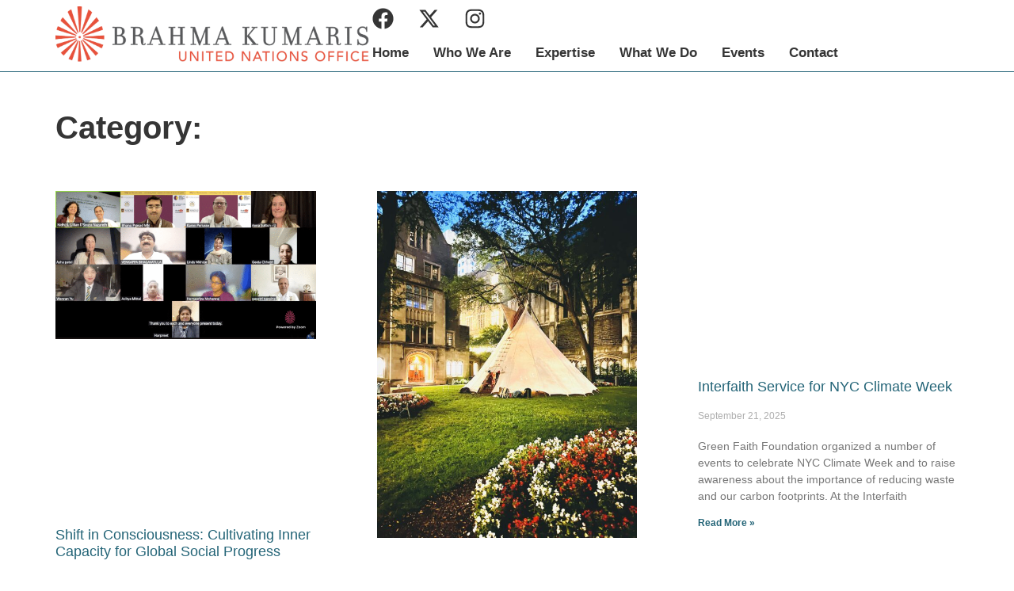

--- FILE ---
content_type: text/html; charset=UTF-8
request_url: https://un.brahmakumaris.org/category/poverty/
body_size: 23037
content:
<!doctype html>
<html lang="en-US">
<head>
	<meta charset="UTF-8">
	<meta name="viewport" content="width=device-width, initial-scale=1">
	<link rel="profile" href="https://gmpg.org/xfn/11">
	<meta name='robots' content='noindex, follow' />
	<style>img:is([sizes="auto" i], [sizes^="auto," i]) { contain-intrinsic-size: 3000px 1500px }</style>
	
	<!-- This site is optimized with the Yoast SEO plugin v24.9 - https://yoast.com/wordpress/plugins/seo/ -->
	<title>Brahma Kumaris United Nations Office</title>
	<meta property="og:locale" content="en_US" />
	<meta property="og:type" content="article" />
	<meta property="og:site_name" content="Brahma Kumaris United Nations Office" />
	<meta name="twitter:card" content="summary_large_image" />
	<script type="application/ld+json" class="yoast-schema-graph">{"@context":"https://schema.org","@graph":[{"@type":"WebSite","@id":"https://un.brahmakumaris.org/#website","url":"https://un.brahmakumaris.org/","name":"Brahma Kumaris United Nations Office","description":"","potentialAction":[{"@type":"SearchAction","target":{"@type":"EntryPoint","urlTemplate":"https://un.brahmakumaris.org/?s={search_term_string}"},"query-input":{"@type":"PropertyValueSpecification","valueRequired":true,"valueName":"search_term_string"}}],"inLanguage":"en-US"}]}</script>
	<!-- / Yoast SEO plugin. -->


<link rel="alternate" type="application/rss+xml" title="Brahma Kumaris United Nations Office &raquo; Feed" href="https://un.brahmakumaris.org/feed/" />
<link rel="alternate" type="application/rss+xml" title="Brahma Kumaris United Nations Office &raquo; Comments Feed" href="https://un.brahmakumaris.org/comments/feed/" />
<link rel="alternate" type="text/calendar" title="Brahma Kumaris United Nations Office &raquo; iCal Feed" href="https://un.brahmakumaris.org/events-calendar/?ical=1" />
<script>
window._wpemojiSettings = {"baseUrl":"https:\/\/s.w.org\/images\/core\/emoji\/16.0.1\/72x72\/","ext":".png","svgUrl":"https:\/\/s.w.org\/images\/core\/emoji\/16.0.1\/svg\/","svgExt":".svg","source":{"concatemoji":"https:\/\/un.brahmakumaris.org\/wp-includes\/js\/wp-emoji-release.min.js?ver=6.8.3"}};
/*! This file is auto-generated */
!function(s,n){var o,i,e;function c(e){try{var t={supportTests:e,timestamp:(new Date).valueOf()};sessionStorage.setItem(o,JSON.stringify(t))}catch(e){}}function p(e,t,n){e.clearRect(0,0,e.canvas.width,e.canvas.height),e.fillText(t,0,0);var t=new Uint32Array(e.getImageData(0,0,e.canvas.width,e.canvas.height).data),a=(e.clearRect(0,0,e.canvas.width,e.canvas.height),e.fillText(n,0,0),new Uint32Array(e.getImageData(0,0,e.canvas.width,e.canvas.height).data));return t.every(function(e,t){return e===a[t]})}function u(e,t){e.clearRect(0,0,e.canvas.width,e.canvas.height),e.fillText(t,0,0);for(var n=e.getImageData(16,16,1,1),a=0;a<n.data.length;a++)if(0!==n.data[a])return!1;return!0}function f(e,t,n,a){switch(t){case"flag":return n(e,"\ud83c\udff3\ufe0f\u200d\u26a7\ufe0f","\ud83c\udff3\ufe0f\u200b\u26a7\ufe0f")?!1:!n(e,"\ud83c\udde8\ud83c\uddf6","\ud83c\udde8\u200b\ud83c\uddf6")&&!n(e,"\ud83c\udff4\udb40\udc67\udb40\udc62\udb40\udc65\udb40\udc6e\udb40\udc67\udb40\udc7f","\ud83c\udff4\u200b\udb40\udc67\u200b\udb40\udc62\u200b\udb40\udc65\u200b\udb40\udc6e\u200b\udb40\udc67\u200b\udb40\udc7f");case"emoji":return!a(e,"\ud83e\udedf")}return!1}function g(e,t,n,a){var r="undefined"!=typeof WorkerGlobalScope&&self instanceof WorkerGlobalScope?new OffscreenCanvas(300,150):s.createElement("canvas"),o=r.getContext("2d",{willReadFrequently:!0}),i=(o.textBaseline="top",o.font="600 32px Arial",{});return e.forEach(function(e){i[e]=t(o,e,n,a)}),i}function t(e){var t=s.createElement("script");t.src=e,t.defer=!0,s.head.appendChild(t)}"undefined"!=typeof Promise&&(o="wpEmojiSettingsSupports",i=["flag","emoji"],n.supports={everything:!0,everythingExceptFlag:!0},e=new Promise(function(e){s.addEventListener("DOMContentLoaded",e,{once:!0})}),new Promise(function(t){var n=function(){try{var e=JSON.parse(sessionStorage.getItem(o));if("object"==typeof e&&"number"==typeof e.timestamp&&(new Date).valueOf()<e.timestamp+604800&&"object"==typeof e.supportTests)return e.supportTests}catch(e){}return null}();if(!n){if("undefined"!=typeof Worker&&"undefined"!=typeof OffscreenCanvas&&"undefined"!=typeof URL&&URL.createObjectURL&&"undefined"!=typeof Blob)try{var e="postMessage("+g.toString()+"("+[JSON.stringify(i),f.toString(),p.toString(),u.toString()].join(",")+"));",a=new Blob([e],{type:"text/javascript"}),r=new Worker(URL.createObjectURL(a),{name:"wpTestEmojiSupports"});return void(r.onmessage=function(e){c(n=e.data),r.terminate(),t(n)})}catch(e){}c(n=g(i,f,p,u))}t(n)}).then(function(e){for(var t in e)n.supports[t]=e[t],n.supports.everything=n.supports.everything&&n.supports[t],"flag"!==t&&(n.supports.everythingExceptFlag=n.supports.everythingExceptFlag&&n.supports[t]);n.supports.everythingExceptFlag=n.supports.everythingExceptFlag&&!n.supports.flag,n.DOMReady=!1,n.readyCallback=function(){n.DOMReady=!0}}).then(function(){return e}).then(function(){var e;n.supports.everything||(n.readyCallback(),(e=n.source||{}).concatemoji?t(e.concatemoji):e.wpemoji&&e.twemoji&&(t(e.twemoji),t(e.wpemoji)))}))}((window,document),window._wpemojiSettings);
</script>

<link rel='stylesheet' id='tribe-events-pro-mini-calendar-block-styles-css' href='https://un.brahmakumaris.org/wp-content/plugins/events-calendar-pro/src/resources/css/tribe-events-pro-mini-calendar-block.min.css?ver=7.4.0' media='all' />
<link rel='stylesheet' id='tec-variables-skeleton-css' href='https://un.brahmakumaris.org/wp-content/plugins/the-events-calendar/common/src/resources/css/variables-skeleton.min.css?ver=6.5.5' media='all' />
<link rel='stylesheet' id='tec-variables-full-css' href='https://un.brahmakumaris.org/wp-content/plugins/the-events-calendar/common/src/resources/css/variables-full.min.css?ver=6.5.5' media='all' />
<link rel='stylesheet' id='tribe-events-v2-virtual-single-block-css' href='https://un.brahmakumaris.org/wp-content/plugins/events-calendar-pro/src/resources/css/events-virtual-single-block.min.css?ver=1.15.8' media='all' />
<link rel='stylesheet' id='hfe-widgets-style-css' href='https://un.brahmakumaris.org/wp-content/plugins/header-footer-elementor/inc/widgets-css/frontend.css?ver=2.3.0' media='all' />
<link rel='stylesheet' id='premium-addons-css' href='https://un.brahmakumaris.org/wp-content/plugins/premium-addons-for-elementor/assets/frontend/min-css/premium-addons.min.css?ver=4.11.2' media='all' />
<link rel='stylesheet' id='premium-pro-css' href='https://un.brahmakumaris.org/wp-content/plugins/premium-addons-pro/assets/frontend/min-css/premium-addons.min.css?ver=2.9.33' media='all' />
<style id='wp-emoji-styles-inline-css'>

	img.wp-smiley, img.emoji {
		display: inline !important;
		border: none !important;
		box-shadow: none !important;
		height: 1em !important;
		width: 1em !important;
		margin: 0 0.07em !important;
		vertical-align: -0.1em !important;
		background: none !important;
		padding: 0 !important;
	}
</style>
<link rel='stylesheet' id='wp-block-library-css' href='https://un.brahmakumaris.org/wp-includes/css/dist/block-library/style.min.css?ver=6.8.3' media='all' />
<style id='classic-theme-styles-inline-css'>
/*! This file is auto-generated */
.wp-block-button__link{color:#fff;background-color:#32373c;border-radius:9999px;box-shadow:none;text-decoration:none;padding:calc(.667em + 2px) calc(1.333em + 2px);font-size:1.125em}.wp-block-file__button{background:#32373c;color:#fff;text-decoration:none}
</style>
<link rel='stylesheet' id='jet-engine-frontend-css' href='https://un.brahmakumaris.org/wp-content/plugins/jet-engine/assets/css/frontend.css?ver=3.6.7.1' media='all' />
<style id='global-styles-inline-css'>
:root{--wp--preset--aspect-ratio--square: 1;--wp--preset--aspect-ratio--4-3: 4/3;--wp--preset--aspect-ratio--3-4: 3/4;--wp--preset--aspect-ratio--3-2: 3/2;--wp--preset--aspect-ratio--2-3: 2/3;--wp--preset--aspect-ratio--16-9: 16/9;--wp--preset--aspect-ratio--9-16: 9/16;--wp--preset--color--black: #000000;--wp--preset--color--cyan-bluish-gray: #abb8c3;--wp--preset--color--white: #ffffff;--wp--preset--color--pale-pink: #f78da7;--wp--preset--color--vivid-red: #cf2e2e;--wp--preset--color--luminous-vivid-orange: #ff6900;--wp--preset--color--luminous-vivid-amber: #fcb900;--wp--preset--color--light-green-cyan: #7bdcb5;--wp--preset--color--vivid-green-cyan: #00d084;--wp--preset--color--pale-cyan-blue: #8ed1fc;--wp--preset--color--vivid-cyan-blue: #0693e3;--wp--preset--color--vivid-purple: #9b51e0;--wp--preset--gradient--vivid-cyan-blue-to-vivid-purple: linear-gradient(135deg,rgba(6,147,227,1) 0%,rgb(155,81,224) 100%);--wp--preset--gradient--light-green-cyan-to-vivid-green-cyan: linear-gradient(135deg,rgb(122,220,180) 0%,rgb(0,208,130) 100%);--wp--preset--gradient--luminous-vivid-amber-to-luminous-vivid-orange: linear-gradient(135deg,rgba(252,185,0,1) 0%,rgba(255,105,0,1) 100%);--wp--preset--gradient--luminous-vivid-orange-to-vivid-red: linear-gradient(135deg,rgba(255,105,0,1) 0%,rgb(207,46,46) 100%);--wp--preset--gradient--very-light-gray-to-cyan-bluish-gray: linear-gradient(135deg,rgb(238,238,238) 0%,rgb(169,184,195) 100%);--wp--preset--gradient--cool-to-warm-spectrum: linear-gradient(135deg,rgb(74,234,220) 0%,rgb(151,120,209) 20%,rgb(207,42,186) 40%,rgb(238,44,130) 60%,rgb(251,105,98) 80%,rgb(254,248,76) 100%);--wp--preset--gradient--blush-light-purple: linear-gradient(135deg,rgb(255,206,236) 0%,rgb(152,150,240) 100%);--wp--preset--gradient--blush-bordeaux: linear-gradient(135deg,rgb(254,205,165) 0%,rgb(254,45,45) 50%,rgb(107,0,62) 100%);--wp--preset--gradient--luminous-dusk: linear-gradient(135deg,rgb(255,203,112) 0%,rgb(199,81,192) 50%,rgb(65,88,208) 100%);--wp--preset--gradient--pale-ocean: linear-gradient(135deg,rgb(255,245,203) 0%,rgb(182,227,212) 50%,rgb(51,167,181) 100%);--wp--preset--gradient--electric-grass: linear-gradient(135deg,rgb(202,248,128) 0%,rgb(113,206,126) 100%);--wp--preset--gradient--midnight: linear-gradient(135deg,rgb(2,3,129) 0%,rgb(40,116,252) 100%);--wp--preset--font-size--small: 13px;--wp--preset--font-size--medium: 20px;--wp--preset--font-size--large: 36px;--wp--preset--font-size--x-large: 42px;--wp--preset--spacing--20: 0.44rem;--wp--preset--spacing--30: 0.67rem;--wp--preset--spacing--40: 1rem;--wp--preset--spacing--50: 1.5rem;--wp--preset--spacing--60: 2.25rem;--wp--preset--spacing--70: 3.38rem;--wp--preset--spacing--80: 5.06rem;--wp--preset--shadow--natural: 6px 6px 9px rgba(0, 0, 0, 0.2);--wp--preset--shadow--deep: 12px 12px 50px rgba(0, 0, 0, 0.4);--wp--preset--shadow--sharp: 6px 6px 0px rgba(0, 0, 0, 0.2);--wp--preset--shadow--outlined: 6px 6px 0px -3px rgba(255, 255, 255, 1), 6px 6px rgba(0, 0, 0, 1);--wp--preset--shadow--crisp: 6px 6px 0px rgba(0, 0, 0, 1);}:where(.is-layout-flex){gap: 0.5em;}:where(.is-layout-grid){gap: 0.5em;}body .is-layout-flex{display: flex;}.is-layout-flex{flex-wrap: wrap;align-items: center;}.is-layout-flex > :is(*, div){margin: 0;}body .is-layout-grid{display: grid;}.is-layout-grid > :is(*, div){margin: 0;}:where(.wp-block-columns.is-layout-flex){gap: 2em;}:where(.wp-block-columns.is-layout-grid){gap: 2em;}:where(.wp-block-post-template.is-layout-flex){gap: 1.25em;}:where(.wp-block-post-template.is-layout-grid){gap: 1.25em;}.has-black-color{color: var(--wp--preset--color--black) !important;}.has-cyan-bluish-gray-color{color: var(--wp--preset--color--cyan-bluish-gray) !important;}.has-white-color{color: var(--wp--preset--color--white) !important;}.has-pale-pink-color{color: var(--wp--preset--color--pale-pink) !important;}.has-vivid-red-color{color: var(--wp--preset--color--vivid-red) !important;}.has-luminous-vivid-orange-color{color: var(--wp--preset--color--luminous-vivid-orange) !important;}.has-luminous-vivid-amber-color{color: var(--wp--preset--color--luminous-vivid-amber) !important;}.has-light-green-cyan-color{color: var(--wp--preset--color--light-green-cyan) !important;}.has-vivid-green-cyan-color{color: var(--wp--preset--color--vivid-green-cyan) !important;}.has-pale-cyan-blue-color{color: var(--wp--preset--color--pale-cyan-blue) !important;}.has-vivid-cyan-blue-color{color: var(--wp--preset--color--vivid-cyan-blue) !important;}.has-vivid-purple-color{color: var(--wp--preset--color--vivid-purple) !important;}.has-black-background-color{background-color: var(--wp--preset--color--black) !important;}.has-cyan-bluish-gray-background-color{background-color: var(--wp--preset--color--cyan-bluish-gray) !important;}.has-white-background-color{background-color: var(--wp--preset--color--white) !important;}.has-pale-pink-background-color{background-color: var(--wp--preset--color--pale-pink) !important;}.has-vivid-red-background-color{background-color: var(--wp--preset--color--vivid-red) !important;}.has-luminous-vivid-orange-background-color{background-color: var(--wp--preset--color--luminous-vivid-orange) !important;}.has-luminous-vivid-amber-background-color{background-color: var(--wp--preset--color--luminous-vivid-amber) !important;}.has-light-green-cyan-background-color{background-color: var(--wp--preset--color--light-green-cyan) !important;}.has-vivid-green-cyan-background-color{background-color: var(--wp--preset--color--vivid-green-cyan) !important;}.has-pale-cyan-blue-background-color{background-color: var(--wp--preset--color--pale-cyan-blue) !important;}.has-vivid-cyan-blue-background-color{background-color: var(--wp--preset--color--vivid-cyan-blue) !important;}.has-vivid-purple-background-color{background-color: var(--wp--preset--color--vivid-purple) !important;}.has-black-border-color{border-color: var(--wp--preset--color--black) !important;}.has-cyan-bluish-gray-border-color{border-color: var(--wp--preset--color--cyan-bluish-gray) !important;}.has-white-border-color{border-color: var(--wp--preset--color--white) !important;}.has-pale-pink-border-color{border-color: var(--wp--preset--color--pale-pink) !important;}.has-vivid-red-border-color{border-color: var(--wp--preset--color--vivid-red) !important;}.has-luminous-vivid-orange-border-color{border-color: var(--wp--preset--color--luminous-vivid-orange) !important;}.has-luminous-vivid-amber-border-color{border-color: var(--wp--preset--color--luminous-vivid-amber) !important;}.has-light-green-cyan-border-color{border-color: var(--wp--preset--color--light-green-cyan) !important;}.has-vivid-green-cyan-border-color{border-color: var(--wp--preset--color--vivid-green-cyan) !important;}.has-pale-cyan-blue-border-color{border-color: var(--wp--preset--color--pale-cyan-blue) !important;}.has-vivid-cyan-blue-border-color{border-color: var(--wp--preset--color--vivid-cyan-blue) !important;}.has-vivid-purple-border-color{border-color: var(--wp--preset--color--vivid-purple) !important;}.has-vivid-cyan-blue-to-vivid-purple-gradient-background{background: var(--wp--preset--gradient--vivid-cyan-blue-to-vivid-purple) !important;}.has-light-green-cyan-to-vivid-green-cyan-gradient-background{background: var(--wp--preset--gradient--light-green-cyan-to-vivid-green-cyan) !important;}.has-luminous-vivid-amber-to-luminous-vivid-orange-gradient-background{background: var(--wp--preset--gradient--luminous-vivid-amber-to-luminous-vivid-orange) !important;}.has-luminous-vivid-orange-to-vivid-red-gradient-background{background: var(--wp--preset--gradient--luminous-vivid-orange-to-vivid-red) !important;}.has-very-light-gray-to-cyan-bluish-gray-gradient-background{background: var(--wp--preset--gradient--very-light-gray-to-cyan-bluish-gray) !important;}.has-cool-to-warm-spectrum-gradient-background{background: var(--wp--preset--gradient--cool-to-warm-spectrum) !important;}.has-blush-light-purple-gradient-background{background: var(--wp--preset--gradient--blush-light-purple) !important;}.has-blush-bordeaux-gradient-background{background: var(--wp--preset--gradient--blush-bordeaux) !important;}.has-luminous-dusk-gradient-background{background: var(--wp--preset--gradient--luminous-dusk) !important;}.has-pale-ocean-gradient-background{background: var(--wp--preset--gradient--pale-ocean) !important;}.has-electric-grass-gradient-background{background: var(--wp--preset--gradient--electric-grass) !important;}.has-midnight-gradient-background{background: var(--wp--preset--gradient--midnight) !important;}.has-small-font-size{font-size: var(--wp--preset--font-size--small) !important;}.has-medium-font-size{font-size: var(--wp--preset--font-size--medium) !important;}.has-large-font-size{font-size: var(--wp--preset--font-size--large) !important;}.has-x-large-font-size{font-size: var(--wp--preset--font-size--x-large) !important;}
:where(.wp-block-post-template.is-layout-flex){gap: 1.25em;}:where(.wp-block-post-template.is-layout-grid){gap: 1.25em;}
:where(.wp-block-columns.is-layout-flex){gap: 2em;}:where(.wp-block-columns.is-layout-grid){gap: 2em;}
:root :where(.wp-block-pullquote){font-size: 1.5em;line-height: 1.6;}
</style>
<link rel='stylesheet' id='tribe-events-v2-single-skeleton-css' href='https://un.brahmakumaris.org/wp-content/plugins/the-events-calendar/src/resources/css/tribe-events-single-skeleton.min.css?ver=6.11.2' media='all' />
<link rel='stylesheet' id='tribe-events-v2-single-skeleton-full-css' href='https://un.brahmakumaris.org/wp-content/plugins/the-events-calendar/src/resources/css/tribe-events-single-full.min.css?ver=6.11.2' media='all' />
<link rel='stylesheet' id='tec-events-elementor-widgets-base-styles-css' href='https://un.brahmakumaris.org/wp-content/plugins/the-events-calendar/src/resources/css/integrations/plugins/elementor/widgets/widget-base.min.css?ver=6.11.2' media='all' />
<link rel='stylesheet' id='hfe-style-css' href='https://un.brahmakumaris.org/wp-content/plugins/header-footer-elementor/assets/css/header-footer-elementor.css?ver=2.3.0' media='all' />
<link rel='stylesheet' id='elementor-frontend-css' href='https://un.brahmakumaris.org/wp-content/uploads/elementor/css/custom-frontend.min.css?ver=1762753826' media='all' />
<link rel='stylesheet' id='elementor-post-10-css' href='https://un.brahmakumaris.org/wp-content/uploads/elementor/css/post-10.css?ver=1762753826' media='all' />
<link rel='stylesheet' id='hello-elementor-css' href='https://un.brahmakumaris.org/wp-content/themes/hello-elementor/style.min.css?ver=3.1.1' media='all' />
<link rel='stylesheet' id='hello-elementor-theme-style-css' href='https://un.brahmakumaris.org/wp-content/themes/hello-elementor/theme.min.css?ver=3.1.1' media='all' />
<link rel='stylesheet' id='hello-elementor-header-footer-css' href='https://un.brahmakumaris.org/wp-content/themes/hello-elementor/header-footer.min.css?ver=3.1.1' media='all' />
<link rel='stylesheet' id='dflip-style-css' href='https://un.brahmakumaris.org/wp-content/plugins/3d-flipbook-dflip-lite/assets/css/dflip.min.css?ver=2.3.65' media='all' />
<link rel='stylesheet' id='widget-image-css' href='https://un.brahmakumaris.org/wp-content/plugins/elementor/assets/css/widget-image.min.css?ver=3.28.3' media='all' />
<link rel='stylesheet' id='widget-nav-menu-css' href='https://un.brahmakumaris.org/wp-content/uploads/elementor/css/custom-pro-widget-nav-menu.min.css?ver=1762753826' media='all' />
<link rel='stylesheet' id='widget-social-icons-css' href='https://un.brahmakumaris.org/wp-content/plugins/elementor/assets/css/widget-social-icons.min.css?ver=3.28.3' media='all' />
<link rel='stylesheet' id='e-apple-webkit-css' href='https://un.brahmakumaris.org/wp-content/uploads/elementor/css/custom-apple-webkit.min.css?ver=1762753826' media='all' />
<link rel='stylesheet' id='widget-search-css' href='https://un.brahmakumaris.org/wp-content/plugins/elementor-pro/assets/css/widget-search.min.css?ver=3.28.3' media='all' />
<link rel='stylesheet' id='e-sticky-css' href='https://un.brahmakumaris.org/wp-content/plugins/elementor-pro/assets/css/modules/sticky.min.css?ver=3.28.3' media='all' />
<link rel='stylesheet' id='widget-heading-css' href='https://un.brahmakumaris.org/wp-content/plugins/elementor/assets/css/widget-heading.min.css?ver=3.28.3' media='all' />
<link rel='stylesheet' id='widget-icon-list-css' href='https://un.brahmakumaris.org/wp-content/uploads/elementor/css/custom-widget-icon-list.min.css?ver=1762753826' media='all' />
<link rel='stylesheet' id='widget-posts-css' href='https://un.brahmakumaris.org/wp-content/plugins/elementor-pro/assets/css/widget-posts.min.css?ver=3.28.3' media='all' />
<link rel='stylesheet' id='elementor-post-15-css' href='https://un.brahmakumaris.org/wp-content/uploads/elementor/css/post-15.css?ver=1762753826' media='all' />
<link rel='stylesheet' id='elementor-post-28-css' href='https://un.brahmakumaris.org/wp-content/uploads/elementor/css/post-28.css?ver=1762753826' media='all' />
<link rel='stylesheet' id='elementor-post-1213-css' href='https://un.brahmakumaris.org/wp-content/uploads/elementor/css/post-1213.css?ver=1762753872' media='all' />
<link rel='stylesheet' id='hfe-elementor-icons-css' href='https://un.brahmakumaris.org/wp-content/plugins/elementor/assets/lib/eicons/css/elementor-icons.min.css?ver=5.34.0' media='all' />
<link rel='stylesheet' id='hfe-icons-list-css' href='https://un.brahmakumaris.org/wp-content/plugins/elementor/assets/css/widget-icon-list.min.css?ver=3.24.3' media='all' />
<link rel='stylesheet' id='hfe-social-icons-css' href='https://un.brahmakumaris.org/wp-content/plugins/elementor/assets/css/widget-social-icons.min.css?ver=3.24.0' media='all' />
<link rel='stylesheet' id='hfe-social-share-icons-brands-css' href='https://un.brahmakumaris.org/wp-content/plugins/elementor/assets/lib/font-awesome/css/brands.css?ver=5.15.3' media='all' />
<link rel='stylesheet' id='hfe-social-share-icons-fontawesome-css' href='https://un.brahmakumaris.org/wp-content/plugins/elementor/assets/lib/font-awesome/css/fontawesome.css?ver=5.15.3' media='all' />
<link rel='stylesheet' id='hfe-nav-menu-icons-css' href='https://un.brahmakumaris.org/wp-content/plugins/elementor/assets/lib/font-awesome/css/solid.css?ver=5.15.3' media='all' />
<link rel='stylesheet' id='hfe-widget-blockquote-css' href='https://un.brahmakumaris.org/wp-content/plugins/elementor-pro/assets/css/widget-blockquote.min.css?ver=3.25.0' media='all' />
<link rel='stylesheet' id='hfe-mega-menu-css' href='https://un.brahmakumaris.org/wp-content/plugins/elementor-pro/assets/css/widget-mega-menu.min.css?ver=3.26.2' media='all' />
<link rel='stylesheet' id='hfe-nav-menu-widget-css' href='https://un.brahmakumaris.org/wp-content/plugins/elementor-pro/assets/css/widget-nav-menu.min.css?ver=3.26.0' media='all' />
<link rel='stylesheet' id='elementor-gf-local-montserrat-css' href='https://un.brahmakumaris.org/wp-content/uploads/elementor/google-fonts/css/montserrat.css?ver=1744989408' media='all' />
<link rel='stylesheet' id='elementor-gf-local-robotocondensed-css' href='https://un.brahmakumaris.org/wp-content/uploads/elementor/google-fonts/css/robotocondensed.css?ver=1744989444' media='all' />
<script src="https://un.brahmakumaris.org/wp-includes/js/jquery/jquery.min.js?ver=3.7.1" id="jquery-core-js"></script>
<script src="https://un.brahmakumaris.org/wp-includes/js/jquery/jquery-migrate.min.js?ver=3.4.1" id="jquery-migrate-js"></script>
<script id="jquery-js-after">
!function($){"use strict";$(document).ready(function(){$(this).scrollTop()>100&&$(".hfe-scroll-to-top-wrap").removeClass("hfe-scroll-to-top-hide"),$(window).scroll(function(){$(this).scrollTop()<100?$(".hfe-scroll-to-top-wrap").fadeOut(300):$(".hfe-scroll-to-top-wrap").fadeIn(300)}),$(".hfe-scroll-to-top-wrap").on("click",function(){$("html, body").animate({scrollTop:0},300);return!1})})}(jQuery);
</script>
<link rel="https://api.w.org/" href="https://un.brahmakumaris.org/wp-json/" /><link rel="EditURI" type="application/rsd+xml" title="RSD" href="https://un.brahmakumaris.org/xmlrpc.php?rsd" />
<meta name="generator" content="WordPress 6.8.3" />
<meta name="cdp-version" content="1.4.9" /><meta name="tec-api-version" content="v1"><meta name="tec-api-origin" content="https://un.brahmakumaris.org"><link rel="alternate" href="https://un.brahmakumaris.org/wp-json/tribe/events/v1/" /><meta name="generator" content="Elementor 3.28.3; features: e_font_icon_svg, additional_custom_breakpoints, e_local_google_fonts, e_element_cache; settings: css_print_method-external, google_font-enabled, font_display-swap">
			<style>
				.e-con.e-parent:nth-of-type(n+4):not(.e-lazyloaded):not(.e-no-lazyload),
				.e-con.e-parent:nth-of-type(n+4):not(.e-lazyloaded):not(.e-no-lazyload) * {
					background-image: none !important;
				}
				@media screen and (max-height: 1024px) {
					.e-con.e-parent:nth-of-type(n+3):not(.e-lazyloaded):not(.e-no-lazyload),
					.e-con.e-parent:nth-of-type(n+3):not(.e-lazyloaded):not(.e-no-lazyload) * {
						background-image: none !important;
					}
				}
				@media screen and (max-height: 640px) {
					.e-con.e-parent:nth-of-type(n+2):not(.e-lazyloaded):not(.e-no-lazyload),
					.e-con.e-parent:nth-of-type(n+2):not(.e-lazyloaded):not(.e-no-lazyload) * {
						background-image: none !important;
					}
				}
			</style>
			<link rel="icon" href="https://un.brahmakumaris.org/wp-content/uploads/2024/09/cropped-bkun-favicon-32x32.jpg" sizes="32x32" />
<link rel="icon" href="https://un.brahmakumaris.org/wp-content/uploads/2024/09/cropped-bkun-favicon-192x192.jpg" sizes="192x192" />
<link rel="apple-touch-icon" href="https://un.brahmakumaris.org/wp-content/uploads/2024/09/cropped-bkun-favicon-180x180.jpg" />
<meta name="msapplication-TileImage" content="https://un.brahmakumaris.org/wp-content/uploads/2024/09/cropped-bkun-favicon-270x270.jpg" />
		<style id="wp-custom-css">
			#signup_audience_lists {
  display: flex;
  flex-direction: column; /* Stack the items vertically */
  gap: 8px; /* Add some space between the rows */
}

#signup_audience_lists div {
  display: flex;
  align-items: center; /* Align checkbox and label vertically */
}

#signup_audience_lists .checkbox {
  margin-right: 8px; /* Add space between the checkbox and label */
}

#signup_audience_lists {margin-bottom: 40px; margin-top: 40px;}		</style>
		</head>
<body class="archive category wp-theme-hello-elementor tribe-no-js ehf-template-hello-elementor ehf-stylesheet-hello-elementor elementor-page-1213 elementor-default elementor-template-full-width elementor-kit-10">

<!-- Google tag (gtag.js) -->
<script async src="https://www.googletagmanager.com/gtag/js?id=G-9XLJSD936Y"></script>
<script>
  window.dataLayer = window.dataLayer || [];
  function gtag(){dataLayer.push(arguments);}
  gtag('js', new Date());

  gtag('config', 'G-9XLJSD936Y');
</script>

<a class="skip-link screen-reader-text" href="#content">Skip to content</a>

		<div data-elementor-type="header" data-elementor-id="15" class="elementor elementor-15 elementor-location-header" data-elementor-post-type="elementor_library">
			<div class="elementor-element elementor-element-83b6d58 e-flex e-con-boxed e-con e-parent" data-id="83b6d58" data-element_type="container" data-settings="{&quot;background_background&quot;:&quot;classic&quot;,&quot;sticky&quot;:&quot;top&quot;,&quot;sticky_on&quot;:[&quot;desktop&quot;,&quot;tablet&quot;],&quot;animation_mobile&quot;:&quot;none&quot;,&quot;sticky_offset&quot;:0,&quot;sticky_effects_offset&quot;:0,&quot;sticky_anchor_link_offset&quot;:0}">
					<div class="e-con-inner">
				<div class="elementor-element elementor-element-7f2da46 elementor-widget-mobile__width-initial elementor-widget elementor-widget-image" data-id="7f2da46" data-element_type="widget" data-widget_type="image.default">
				<div class="elementor-widget-container">
																<a href="https://un.brahmakumaris.org">
							<img fetchpriority="high" width="800" height="146" src="https://un.brahmakumaris.org/wp-content/uploads/2024/09/bkun-logo-1200x219.png" class="attachment-large size-large wp-image-2780" alt="" srcset="https://un.brahmakumaris.org/wp-content/uploads/2024/09/bkun-logo-1200x219.png 1200w, https://un.brahmakumaris.org/wp-content/uploads/2024/09/bkun-logo-600x110.png 600w, https://un.brahmakumaris.org/wp-content/uploads/2024/09/bkun-logo-768x140.png 768w, https://un.brahmakumaris.org/wp-content/uploads/2024/09/bkun-logo-1536x281.png 1536w, https://un.brahmakumaris.org/wp-content/uploads/2024/09/bkun-logo.png 1653w" sizes="(max-width: 800px) 100vw, 800px" />								</a>
															</div>
				</div>
		<div class="elementor-element elementor-element-3b131d8 e-con-full e-flex e-con e-child" data-id="3b131d8" data-element_type="container">
				<div class="elementor-element elementor-element-5077e8d elementor-nav-menu--stretch header-menu elementor-nav-menu--dropdown-tablet elementor-nav-menu__text-align-aside elementor-nav-menu--toggle elementor-nav-menu--burger elementor-widget elementor-widget-nav-menu" data-id="5077e8d" data-element_type="widget" data-settings="{&quot;submenu_icon&quot;:{&quot;value&quot;:&quot;&lt;i class=\&quot;\&quot;&gt;&lt;\/i&gt;&quot;,&quot;library&quot;:&quot;&quot;},&quot;full_width&quot;:&quot;stretch&quot;,&quot;layout&quot;:&quot;horizontal&quot;,&quot;toggle&quot;:&quot;burger&quot;}" data-widget_type="nav-menu.default">
				<div class="elementor-widget-container">
								<nav aria-label="Menu" class="elementor-nav-menu--main elementor-nav-menu__container elementor-nav-menu--layout-horizontal e--pointer-text e--animation-none">
				<ul id="menu-1-5077e8d" class="elementor-nav-menu"><li class="menu-item menu-item-type-post_type menu-item-object-page menu-item-home menu-item-492"><a href="https://un.brahmakumaris.org/" class="elementor-item">Home</a></li>
<li class="menu-item menu-item-type-post_type menu-item-object-page menu-item-827"><a href="https://un.brahmakumaris.org/about/" class="elementor-item">Who We Are</a></li>
<li class="menu-item menu-item-type-post_type menu-item-object-page menu-item-has-children menu-item-1079"><a href="https://un.brahmakumaris.org/expertise/aims-and-purpose/" class="elementor-item">Expertise</a>
<ul class="sub-menu elementor-nav-menu--dropdown">
	<li class="menu-item menu-item-type-post_type menu-item-object-page menu-item-1938"><a href="https://un.brahmakumaris.org/expertise/aims-and-purpose/" class="elementor-sub-item">Aims and Purpose</a></li>
	<li class="menu-item menu-item-type-post_type menu-item-object-page menu-item-934"><a href="https://un.brahmakumaris.org/spiritual-trajectory-index/" class="elementor-sub-item">Spiritual Trajectory</a></li>
	<li class="menu-item menu-item-type-post_type menu-item-object-page menu-item-816"><a href="https://un.brahmakumaris.org/fast-document/" class="elementor-sub-item">Foundational Awareness Sustaining Transformation (FAST)</a></li>
	<li class="menu-item menu-item-type-post_type menu-item-object-page menu-item-1356"><a href="https://un.brahmakumaris.org/spiritually-speaking/" class="elementor-sub-item">Spiritually Speaking</a></li>
</ul>
</li>
<li class="menu-item menu-item-type-post_type menu-item-object-page menu-item-has-children menu-item-499"><a href="https://un.brahmakumaris.org/what-we-do/focus/" class="elementor-item">What We Do</a>
<ul class="sub-menu elementor-nav-menu--dropdown">
	<li class="menu-item menu-item-type-post_type menu-item-object-page menu-item-has-children menu-item-826"><a href="https://un.brahmakumaris.org/what-we-do/focus/" class="elementor-sub-item">Areas Of Focus</a>
	<ul class="sub-menu elementor-nav-menu--dropdown">
		<li class="menu-item menu-item-type-post_type menu-item-object-page menu-item-824"><a href="https://un.brahmakumaris.org/what-we-do/focus/environment/" class="elementor-sub-item">Environment</a></li>
		<li class="menu-item menu-item-type-post_type menu-item-object-page menu-item-823"><a href="https://un.brahmakumaris.org/what-we-do/focus/faith-based/" class="elementor-sub-item">Faith-based</a></li>
		<li class="menu-item menu-item-type-post_type menu-item-object-page menu-item-2993"><a href="https://un.brahmakumaris.org/what-we-do/focus/heath/" class="elementor-sub-item">Health</a></li>
		<li class="menu-item menu-item-type-post_type menu-item-object-page menu-item-821"><a href="https://un.brahmakumaris.org/what-we-do/focus/human-rights/" class="elementor-sub-item">Human Rights</a></li>
		<li class="menu-item menu-item-type-post_type menu-item-object-page menu-item-820"><a href="https://un.brahmakumaris.org/what-we-do/focus/international-days-weeks/" class="elementor-sub-item">International Days/Weeks</a></li>
		<li class="menu-item menu-item-type-post_type menu-item-object-page menu-item-819"><a href="https://un.brahmakumaris.org/what-we-do/focus/social-development/" class="elementor-sub-item">Social Development</a></li>
		<li class="menu-item menu-item-type-post_type menu-item-object-page menu-item-818"><a href="https://un.brahmakumaris.org/what-we-do/focus/women/" class="elementor-sub-item">Women</a></li>
		<li class="menu-item menu-item-type-post_type menu-item-object-page menu-item-3043"><a href="https://un.brahmakumaris.org/what-we-do/focus/youth/" class="elementor-sub-item">Youth</a></li>
	</ul>
</li>
	<li class="menu-item menu-item-type-post_type menu-item-object-page menu-item-498"><a href="https://un.brahmakumaris.org/what-we-do/resources/" class="elementor-sub-item">Resources</a></li>
</ul>
</li>
<li class="menu-item menu-item-type-post_type menu-item-object-page menu-item-has-children menu-item-496"><a href="https://un.brahmakumaris.org/forthcoming/" class="elementor-item">Events</a>
<ul class="sub-menu elementor-nav-menu--dropdown">
	<li class="menu-item menu-item-type-custom menu-item-object-custom menu-item-770"><a href="https://un.brahmakumaris.org/forthcoming" class="elementor-sub-item">Events Calendar</a></li>
	<li class="menu-item menu-item-type-post_type menu-item-object-page menu-item-1048"><a href="https://un.brahmakumaris.org/meditation/" class="elementor-sub-item">Meditation</a></li>
	<li class="menu-item menu-item-type-post_type menu-item-object-page menu-item-1049"><a href="https://un.brahmakumaris.org/partnership/" class="elementor-sub-item">Working in Partnership</a></li>
	<li class="menu-item menu-item-type-post_type menu-item-object-page menu-item-1047"><a href="https://un.brahmakumaris.org/participation-in-un-events/" class="elementor-sub-item">Participation in UN Events</a></li>
	<li class="menu-item menu-item-type-post_type menu-item-object-page menu-item-1357"><a href="https://un.brahmakumaris.org/news/" class="elementor-sub-item">News</a></li>
</ul>
</li>
<li class="menu-item menu-item-type-post_type menu-item-object-page menu-item-has-children menu-item-495"><a href="https://un.brahmakumaris.org/contact/" class="elementor-item">Contact</a>
<ul class="sub-menu elementor-nav-menu--dropdown">
	<li class="menu-item menu-item-type-custom menu-item-object-custom menu-item-1441"><a href="https://un.brahmakumaris.org/contact" class="elementor-sub-item">Our Location</a></li>
</ul>
</li>
</ul>			</nav>
					<div class="elementor-menu-toggle" role="button" tabindex="0" aria-label="Menu Toggle" aria-expanded="false">
			<svg aria-hidden="true" role="presentation" class="elementor-menu-toggle__icon--open e-font-icon-svg e-eicon-menu-bar" viewBox="0 0 1000 1000" xmlns="http://www.w3.org/2000/svg"><path d="M104 333H896C929 333 958 304 958 271S929 208 896 208H104C71 208 42 237 42 271S71 333 104 333ZM104 583H896C929 583 958 554 958 521S929 458 896 458H104C71 458 42 487 42 521S71 583 104 583ZM104 833H896C929 833 958 804 958 771S929 708 896 708H104C71 708 42 737 42 771S71 833 104 833Z"></path></svg><svg aria-hidden="true" role="presentation" class="elementor-menu-toggle__icon--close e-font-icon-svg e-eicon-close" viewBox="0 0 1000 1000" xmlns="http://www.w3.org/2000/svg"><path d="M742 167L500 408 258 167C246 154 233 150 217 150 196 150 179 158 167 167 154 179 150 196 150 212 150 229 154 242 171 254L408 500 167 742C138 771 138 800 167 829 196 858 225 858 254 829L496 587 738 829C750 842 767 846 783 846 800 846 817 842 829 829 842 817 846 804 846 783 846 767 842 750 829 737L588 500 833 258C863 229 863 200 833 171 804 137 775 137 742 167Z"></path></svg>		</div>
					<nav class="elementor-nav-menu--dropdown elementor-nav-menu__container" aria-hidden="true">
				<ul id="menu-2-5077e8d" class="elementor-nav-menu"><li class="menu-item menu-item-type-post_type menu-item-object-page menu-item-home menu-item-492"><a href="https://un.brahmakumaris.org/" class="elementor-item" tabindex="-1">Home</a></li>
<li class="menu-item menu-item-type-post_type menu-item-object-page menu-item-827"><a href="https://un.brahmakumaris.org/about/" class="elementor-item" tabindex="-1">Who We Are</a></li>
<li class="menu-item menu-item-type-post_type menu-item-object-page menu-item-has-children menu-item-1079"><a href="https://un.brahmakumaris.org/expertise/aims-and-purpose/" class="elementor-item" tabindex="-1">Expertise</a>
<ul class="sub-menu elementor-nav-menu--dropdown">
	<li class="menu-item menu-item-type-post_type menu-item-object-page menu-item-1938"><a href="https://un.brahmakumaris.org/expertise/aims-and-purpose/" class="elementor-sub-item" tabindex="-1">Aims and Purpose</a></li>
	<li class="menu-item menu-item-type-post_type menu-item-object-page menu-item-934"><a href="https://un.brahmakumaris.org/spiritual-trajectory-index/" class="elementor-sub-item" tabindex="-1">Spiritual Trajectory</a></li>
	<li class="menu-item menu-item-type-post_type menu-item-object-page menu-item-816"><a href="https://un.brahmakumaris.org/fast-document/" class="elementor-sub-item" tabindex="-1">Foundational Awareness Sustaining Transformation (FAST)</a></li>
	<li class="menu-item menu-item-type-post_type menu-item-object-page menu-item-1356"><a href="https://un.brahmakumaris.org/spiritually-speaking/" class="elementor-sub-item" tabindex="-1">Spiritually Speaking</a></li>
</ul>
</li>
<li class="menu-item menu-item-type-post_type menu-item-object-page menu-item-has-children menu-item-499"><a href="https://un.brahmakumaris.org/what-we-do/focus/" class="elementor-item" tabindex="-1">What We Do</a>
<ul class="sub-menu elementor-nav-menu--dropdown">
	<li class="menu-item menu-item-type-post_type menu-item-object-page menu-item-has-children menu-item-826"><a href="https://un.brahmakumaris.org/what-we-do/focus/" class="elementor-sub-item" tabindex="-1">Areas Of Focus</a>
	<ul class="sub-menu elementor-nav-menu--dropdown">
		<li class="menu-item menu-item-type-post_type menu-item-object-page menu-item-824"><a href="https://un.brahmakumaris.org/what-we-do/focus/environment/" class="elementor-sub-item" tabindex="-1">Environment</a></li>
		<li class="menu-item menu-item-type-post_type menu-item-object-page menu-item-823"><a href="https://un.brahmakumaris.org/what-we-do/focus/faith-based/" class="elementor-sub-item" tabindex="-1">Faith-based</a></li>
		<li class="menu-item menu-item-type-post_type menu-item-object-page menu-item-2993"><a href="https://un.brahmakumaris.org/what-we-do/focus/heath/" class="elementor-sub-item" tabindex="-1">Health</a></li>
		<li class="menu-item menu-item-type-post_type menu-item-object-page menu-item-821"><a href="https://un.brahmakumaris.org/what-we-do/focus/human-rights/" class="elementor-sub-item" tabindex="-1">Human Rights</a></li>
		<li class="menu-item menu-item-type-post_type menu-item-object-page menu-item-820"><a href="https://un.brahmakumaris.org/what-we-do/focus/international-days-weeks/" class="elementor-sub-item" tabindex="-1">International Days/Weeks</a></li>
		<li class="menu-item menu-item-type-post_type menu-item-object-page menu-item-819"><a href="https://un.brahmakumaris.org/what-we-do/focus/social-development/" class="elementor-sub-item" tabindex="-1">Social Development</a></li>
		<li class="menu-item menu-item-type-post_type menu-item-object-page menu-item-818"><a href="https://un.brahmakumaris.org/what-we-do/focus/women/" class="elementor-sub-item" tabindex="-1">Women</a></li>
		<li class="menu-item menu-item-type-post_type menu-item-object-page menu-item-3043"><a href="https://un.brahmakumaris.org/what-we-do/focus/youth/" class="elementor-sub-item" tabindex="-1">Youth</a></li>
	</ul>
</li>
	<li class="menu-item menu-item-type-post_type menu-item-object-page menu-item-498"><a href="https://un.brahmakumaris.org/what-we-do/resources/" class="elementor-sub-item" tabindex="-1">Resources</a></li>
</ul>
</li>
<li class="menu-item menu-item-type-post_type menu-item-object-page menu-item-has-children menu-item-496"><a href="https://un.brahmakumaris.org/forthcoming/" class="elementor-item" tabindex="-1">Events</a>
<ul class="sub-menu elementor-nav-menu--dropdown">
	<li class="menu-item menu-item-type-custom menu-item-object-custom menu-item-770"><a href="https://un.brahmakumaris.org/forthcoming" class="elementor-sub-item" tabindex="-1">Events Calendar</a></li>
	<li class="menu-item menu-item-type-post_type menu-item-object-page menu-item-1048"><a href="https://un.brahmakumaris.org/meditation/" class="elementor-sub-item" tabindex="-1">Meditation</a></li>
	<li class="menu-item menu-item-type-post_type menu-item-object-page menu-item-1049"><a href="https://un.brahmakumaris.org/partnership/" class="elementor-sub-item" tabindex="-1">Working in Partnership</a></li>
	<li class="menu-item menu-item-type-post_type menu-item-object-page menu-item-1047"><a href="https://un.brahmakumaris.org/participation-in-un-events/" class="elementor-sub-item" tabindex="-1">Participation in UN Events</a></li>
	<li class="menu-item menu-item-type-post_type menu-item-object-page menu-item-1357"><a href="https://un.brahmakumaris.org/news/" class="elementor-sub-item" tabindex="-1">News</a></li>
</ul>
</li>
<li class="menu-item menu-item-type-post_type menu-item-object-page menu-item-has-children menu-item-495"><a href="https://un.brahmakumaris.org/contact/" class="elementor-item" tabindex="-1">Contact</a>
<ul class="sub-menu elementor-nav-menu--dropdown">
	<li class="menu-item menu-item-type-custom menu-item-object-custom menu-item-1441"><a href="https://un.brahmakumaris.org/contact" class="elementor-sub-item" tabindex="-1">Our Location</a></li>
</ul>
</li>
</ul>			</nav>
						</div>
				</div>
		<div class="elementor-element elementor-element-14dae7d e-con-full elementor-hidden-mobile e-flex e-con e-child" data-id="14dae7d" data-element_type="container">
				<div class="elementor-element elementor-element-4569394 elementor-shape-rounded elementor-grid-0 e-grid-align-center elementor-widget elementor-widget-social-icons" data-id="4569394" data-element_type="widget" data-widget_type="social-icons.default">
				<div class="elementor-widget-container">
							<div class="elementor-social-icons-wrapper elementor-grid">
							<span class="elementor-grid-item">
					<a class="elementor-icon elementor-social-icon elementor-social-icon-facebook elementor-repeater-item-a29a7a8" href="http://www.facebook.com/BKUN.org" target="_blank">
						<span class="elementor-screen-only">Facebook</span>
						<svg class="e-font-icon-svg e-fab-facebook" viewBox="0 0 512 512" xmlns="http://www.w3.org/2000/svg"><path d="M504 256C504 119 393 8 256 8S8 119 8 256c0 123.78 90.69 226.38 209.25 245V327.69h-63V256h63v-54.64c0-62.15 37-96.48 93.67-96.48 27.14 0 55.52 4.84 55.52 4.84v61h-31.28c-30.8 0-40.41 19.12-40.41 38.73V256h68.78l-11 71.69h-57.78V501C413.31 482.38 504 379.78 504 256z"></path></svg>					</a>
				</span>
							<span class="elementor-grid-item">
					<a class="elementor-icon elementor-social-icon elementor-social-icon-x-twitter elementor-repeater-item-95eaa43" href="http://www.twitter.com/bkunorg" target="_blank">
						<span class="elementor-screen-only">X-twitter</span>
						<svg class="e-font-icon-svg e-fab-x-twitter" viewBox="0 0 512 512" xmlns="http://www.w3.org/2000/svg"><path d="M389.2 48h70.6L305.6 224.2 487 464H345L233.7 318.6 106.5 464H35.8L200.7 275.5 26.8 48H172.4L272.9 180.9 389.2 48zM364.4 421.8h39.1L151.1 88h-42L364.4 421.8z"></path></svg>					</a>
				</span>
							<span class="elementor-grid-item">
					<a class="elementor-icon elementor-social-icon elementor-social-icon-instagram elementor-repeater-item-6850606" href="https://www.instagram.com/brahmakumaris.un/" target="_blank">
						<span class="elementor-screen-only">Instagram</span>
						<svg class="e-font-icon-svg e-fab-instagram" viewBox="0 0 448 512" xmlns="http://www.w3.org/2000/svg"><path d="M224.1 141c-63.6 0-114.9 51.3-114.9 114.9s51.3 114.9 114.9 114.9S339 319.5 339 255.9 287.7 141 224.1 141zm0 189.6c-41.1 0-74.7-33.5-74.7-74.7s33.5-74.7 74.7-74.7 74.7 33.5 74.7 74.7-33.6 74.7-74.7 74.7zm146.4-194.3c0 14.9-12 26.8-26.8 26.8-14.9 0-26.8-12-26.8-26.8s12-26.8 26.8-26.8 26.8 12 26.8 26.8zm76.1 27.2c-1.7-35.9-9.9-67.7-36.2-93.9-26.2-26.2-58-34.4-93.9-36.2-37-2.1-147.9-2.1-184.9 0-35.8 1.7-67.6 9.9-93.9 36.1s-34.4 58-36.2 93.9c-2.1 37-2.1 147.9 0 184.9 1.7 35.9 9.9 67.7 36.2 93.9s58 34.4 93.9 36.2c37 2.1 147.9 2.1 184.9 0 35.9-1.7 67.7-9.9 93.9-36.2 26.2-26.2 34.4-58 36.2-93.9 2.1-37 2.1-147.8 0-184.8zM398.8 388c-7.8 19.6-22.9 34.7-42.6 42.6-29.5 11.7-99.5 9-132.1 9s-102.7 2.6-132.1-9c-19.6-7.8-34.7-22.9-42.6-42.6-11.7-29.5-9-99.5-9-132.1s-2.6-102.7 9-132.1c7.8-19.6 22.9-34.7 42.6-42.6 29.5-11.7 99.5-9 132.1-9s102.7-2.6 132.1 9c19.6 7.8 34.7 22.9 42.6 42.6 11.7 29.5 9 99.5 9 132.1s2.7 102.7-9 132.1z"></path></svg>					</a>
				</span>
					</div>
						</div>
				</div>
				<div class="elementor-element elementor-element-d1f13b2 elementor-widget__width-initial elementor-hidden-tablet elementor-hidden-mobile elementor-widget elementor-widget-search" data-id="d1f13b2" data-element_type="widget" data-settings="{&quot;submit_trigger&quot;:&quot;key_enter&quot;,&quot;pagination_type_options&quot;:&quot;none&quot;}" data-widget_type="search.default">
				<div class="elementor-widget-container">
							<search class="e-search hidden" role="search">
			<form class="e-search-form" action="https://un.brahmakumaris.org" method="get">

				
				<label class="e-search-label" for="search-d1f13b2">
					<span class="elementor-screen-only">
						Search					</span>
					<svg aria-hidden="true" class="e-font-icon-svg e-fas-search" viewBox="0 0 512 512" xmlns="http://www.w3.org/2000/svg"><path d="M505 442.7L405.3 343c-4.5-4.5-10.6-7-17-7H372c27.6-35.3 44-79.7 44-128C416 93.1 322.9 0 208 0S0 93.1 0 208s93.1 208 208 208c48.3 0 92.7-16.4 128-44v16.3c0 6.4 2.5 12.5 7 17l99.7 99.7c9.4 9.4 24.6 9.4 33.9 0l28.3-28.3c9.4-9.4 9.4-24.6.1-34zM208 336c-70.7 0-128-57.2-128-128 0-70.7 57.2-128 128-128 70.7 0 128 57.2 128 128 0 70.7-57.2 128-128 128z"></path></svg>				</label>

				<div class="e-search-input-wrapper">
					<input id="search-d1f13b2" placeholder="Search..." class="e-search-input" type="search" name="s" value="" autocomplete="off" role="combobox" aria-autocomplete="list" aria-expanded="false" aria-controls="results-d1f13b2" aria-haspopup="listbox">
					<svg aria-hidden="true" class="e-font-icon-svg e-fas-times" viewBox="0 0 352 512" xmlns="http://www.w3.org/2000/svg"><path d="M242.72 256l100.07-100.07c12.28-12.28 12.28-32.19 0-44.48l-22.24-22.24c-12.28-12.28-32.19-12.28-44.48 0L176 189.28 75.93 89.21c-12.28-12.28-32.19-12.28-44.48 0L9.21 111.45c-12.28 12.28-12.28 32.19 0 44.48L109.28 256 9.21 356.07c-12.28 12.28-12.28 32.19 0 44.48l22.24 22.24c12.28 12.28 32.2 12.28 44.48 0L176 322.72l100.07 100.07c12.28 12.28 32.2 12.28 44.48 0l22.24-22.24c12.28-12.28 12.28-32.19 0-44.48L242.72 256z"></path></svg>										<output id="results-d1f13b2" class="e-search-results-container hide-loader" aria-live="polite" aria-atomic="true" aria-label="Results for search" tabindex="0">
						<div class="e-search-results"></div>
											</output>
									</div>
				
				
				<button class="e-search-submit elementor-screen-only " type="submit" aria-label="Search">
					
									</button>
				<input type="hidden" name="e_search_props" value="d1f13b2-15">
			</form>
		</search>
						</div>
				</div>
				</div>
				</div>
					</div>
				</div>
				</div>
				<div data-elementor-type="archive" data-elementor-id="1213" class="elementor elementor-1213 elementor-location-archive" data-elementor-post-type="elementor_library">
			<div class="elementor-element elementor-element-083653b e-flex e-con-boxed e-con e-parent" data-id="083653b" data-element_type="container">
					<div class="e-con-inner">
				<div class="elementor-element elementor-element-27bb91a elementor-widget elementor-widget-theme-archive-title elementor-page-title elementor-widget-heading" data-id="27bb91a" data-element_type="widget" data-widget_type="theme-archive-title.default">
				<div class="elementor-widget-container">
					<h1 class="elementor-heading-title elementor-size-default">Category: </h1>				</div>
				</div>
					</div>
				</div>
		<div class="elementor-element elementor-element-bc1ac9a e-flex e-con-boxed e-con e-parent" data-id="bc1ac9a" data-element_type="container">
					<div class="e-con-inner">
				<div class="elementor-element elementor-element-8d0af69 elementor-grid-3 elementor-grid-tablet-2 elementor-grid-mobile-1 elementor-posts--thumbnail-top elementor-widget elementor-widget-posts" data-id="8d0af69" data-element_type="widget" data-settings="{&quot;classic_row_gap&quot;:{&quot;unit&quot;:&quot;px&quot;,&quot;size&quot;:60,&quot;sizes&quot;:[]},&quot;pagination_type&quot;:&quot;numbers_and_prev_next&quot;,&quot;classic_columns&quot;:&quot;3&quot;,&quot;classic_columns_tablet&quot;:&quot;2&quot;,&quot;classic_columns_mobile&quot;:&quot;1&quot;,&quot;classic_row_gap_tablet&quot;:{&quot;unit&quot;:&quot;px&quot;,&quot;size&quot;:&quot;&quot;,&quot;sizes&quot;:[]},&quot;classic_row_gap_mobile&quot;:{&quot;unit&quot;:&quot;px&quot;,&quot;size&quot;:&quot;&quot;,&quot;sizes&quot;:[]}}" data-widget_type="posts.classic">
				<div class="elementor-widget-container">
							<div class="elementor-posts-container elementor-posts elementor-posts--skin-classic elementor-grid">
				<article class="elementor-post elementor-grid-item post-3500 post type-post status-publish format-standard has-post-thumbnail hentry category-news">
				<a class="elementor-post__thumbnail__link" href="https://un.brahmakumaris.org/shift-in-consciousness-cultivating-inner-capacity-for-global-social-progress/" tabindex="-1" >
			<div class="elementor-post__thumbnail"><img width="600" height="341" src="https://un.brahmakumaris.org/wp-content/uploads/2025/11/Screenshot-2025-11-05-at-1.20.54-PM-600x341.png" class="attachment-medium size-medium wp-image-3505" alt="" /></div>
		</a>
				<div class="elementor-post__text">
				<h3 class="elementor-post__title">
			<a href="https://un.brahmakumaris.org/shift-in-consciousness-cultivating-inner-capacity-for-global-social-progress/" >
				Shift in Consciousness: Cultivating Inner Capacity for Global Social Progress			</a>
		</h3>
				<div class="elementor-post__meta-data">
					<span class="elementor-post-date">
			November 4, 2025		</span>
				</div>
				<div class="elementor-post__excerpt">
			<p>An experienced panel of diverse backgrounds shared their perspectives on the impact of what acting on the principles of the spiritual trajectory can have on how, why, and what we</p>
		</div>
		
		<a class="elementor-post__read-more" href="https://un.brahmakumaris.org/shift-in-consciousness-cultivating-inner-capacity-for-global-social-progress/" aria-label="Read more about Shift in Consciousness: Cultivating Inner Capacity for Global Social Progress" tabindex="-1" >
			Read More »		</a>

				</div>
				</article>
				<article class="elementor-post elementor-grid-item post-3354 post type-post status-publish format-standard has-post-thumbnail hentry category-news">
				<a class="elementor-post__thumbnail__link" href="https://un.brahmakumaris.org/charging-our-internal-waters-global-prayer-ceremony/" tabindex="-1" >
			<div class="elementor-post__thumbnail"><img width="600" height="800" src="https://un.brahmakumaris.org/wp-content/uploads/2025/09/image0-600x800.jpeg" class="attachment-medium size-medium wp-image-3355" alt="" /></div>
		</a>
				<div class="elementor-post__text">
				<h3 class="elementor-post__title">
			<a href="https://un.brahmakumaris.org/charging-our-internal-waters-global-prayer-ceremony/" >
				Charging Our Internal Waters Global Prayer Ceremony			</a>
		</h3>
				<div class="elementor-post__meta-data">
					<span class="elementor-post-date">
			September 22, 2025		</span>
				</div>
				<div class="elementor-post__excerpt">
			<p>A NYC Climate Week event hosted by a Wisdom Keepers Delegation &amp; Earth Ethics. On Sunday September 21st International Day of Peace, on the sacred grounds of the Union Theological</p>
		</div>
		
		<a class="elementor-post__read-more" href="https://un.brahmakumaris.org/charging-our-internal-waters-global-prayer-ceremony/" aria-label="Read more about Charging Our Internal Waters Global Prayer Ceremony" tabindex="-1" >
			Read More »		</a>

				</div>
				</article>
				<article class="elementor-post elementor-grid-item post-3419 post type-post status-publish format-standard has-post-thumbnail hentry category-news">
				<a class="elementor-post__thumbnail__link" href="https://un.brahmakumaris.org/interfaith-service-for-nyc-climate-week/" tabindex="-1" >
			<div class="elementor-post__thumbnail"><img loading="lazy" width="600" height="400" src="https://un.brahmakumaris.org/wp-content/uploads/2025/10/gmrandazzo2025-09195028_1-600x400.jpg" class="attachment-medium size-medium wp-image-3422" alt="" /></div>
		</a>
				<div class="elementor-post__text">
				<h3 class="elementor-post__title">
			<a href="https://un.brahmakumaris.org/interfaith-service-for-nyc-climate-week/" >
				Interfaith Service for NYC Climate Week			</a>
		</h3>
				<div class="elementor-post__meta-data">
					<span class="elementor-post-date">
			September 21, 2025		</span>
				</div>
				<div class="elementor-post__excerpt">
			<p>Green Faith Foundation organized a number of events to celebrate NYC Climate Week and to raise awareness about the importance of reducing waste and our carbon footprints. At the Interfaith</p>
		</div>
		
		<a class="elementor-post__read-more" href="https://un.brahmakumaris.org/interfaith-service-for-nyc-climate-week/" aria-label="Read more about Interfaith Service for NYC Climate Week" tabindex="-1" >
			Read More »		</a>

				</div>
				</article>
				<article class="elementor-post elementor-grid-item post-3358 post type-post status-publish format-standard has-post-thumbnail hentry category-news">
				<a class="elementor-post__thumbnail__link" href="https://un.brahmakumaris.org/act-now-for-a-peaceful-world/" tabindex="-1" >
			<div class="elementor-post__thumbnail"><img loading="lazy" width="600" height="589" src="https://un.brahmakumaris.org/wp-content/uploads/2025/09/image4-e1758572514978-600x589.jpeg" class="attachment-medium size-medium wp-image-3363" alt="" /></div>
		</a>
				<div class="elementor-post__text">
				<h3 class="elementor-post__title">
			<a href="https://un.brahmakumaris.org/act-now-for-a-peaceful-world/" >
				Act Now for A Peaceful World			</a>
		</h3>
				<div class="elementor-post__meta-data">
					<span class="elementor-post-date">
			September 21, 2025		</span>
				</div>
				<div class="elementor-post__excerpt">
			<p>Celebrating United Nations International Day of Peace 2025 On Saturday, September 20th, 2025 at Fordham University, Rose Hill Campus, Bronx, the Brahma Kumaris in conjunction with Fordham’s International Political Economy</p>
		</div>
		
		<a class="elementor-post__read-more" href="https://un.brahmakumaris.org/act-now-for-a-peaceful-world/" aria-label="Read more about Act Now for A Peaceful World" tabindex="-1" >
			Read More »		</a>

				</div>
				</article>
				<article class="elementor-post elementor-grid-item post-3062 post type-post status-publish format-standard has-post-thumbnail hentry category-news">
				<a class="elementor-post__thumbnail__link" href="https://un.brahmakumaris.org/launch-still-for-a-sec-sas-youth-campaign/" tabindex="-1" >
			<div class="elementor-post__thumbnail"><img loading="lazy" width="600" height="600" src="https://un.brahmakumaris.org/wp-content/uploads/2025/08/WhatsApp-Image-2025-08-11-at-09.25.24-600x600.jpeg" class="attachment-medium size-medium wp-image-3065" alt="" /></div>
		</a>
				<div class="elementor-post__text">
				<h3 class="elementor-post__title">
			<a href="https://un.brahmakumaris.org/launch-still-for-a-sec-sas-youth-campaign/" >
				Launch: Still for A Sec (SAS) Youth Campaign			</a>
		</h3>
				<div class="elementor-post__meta-data">
					<span class="elementor-post-date">
			August 13, 2025		</span>
				</div>
				<div class="elementor-post__excerpt">
			<p>A small but dynamic group of young people came together to plan the celebration for 2025 International Day of Youth. This group, passionate about the UN Sustainable Development Goals (SDGs),</p>
		</div>
		
		<a class="elementor-post__read-more" href="https://un.brahmakumaris.org/launch-still-for-a-sec-sas-youth-campaign/" aria-label="Read more about Launch: Still for A Sec (SAS) Youth Campaign" tabindex="-1" >
			Read More »		</a>

				</div>
				</article>
				<article class="elementor-post elementor-grid-item post-2943 post type-post status-publish format-standard has-post-thumbnail hentry category-news">
				<a class="elementor-post__thumbnail__link" href="https://un.brahmakumaris.org/beyond-2030-consciousness-science-and-spirit-for-an-ethical-future/" tabindex="-1" >
			<div class="elementor-post__thumbnail"><img loading="lazy" width="600" height="338" src="https://un.brahmakumaris.org/wp-content/uploads/2025/07/WhatsApp-Image-2025-07-17-at-18.07.26-600x338.jpeg" class="attachment-medium size-medium wp-image-2944" alt="" /></div>
		</a>
				<div class="elementor-post__text">
				<h3 class="elementor-post__title">
			<a href="https://un.brahmakumaris.org/beyond-2030-consciousness-science-and-spirit-for-an-ethical-future/" >
				Beyond 2030: Consciousness, Science, and Spirit for An Ethical Future			</a>
		</h3>
				<div class="elementor-post__meta-data">
					<span class="elementor-post-date">
			July 20, 2025		</span>
				</div>
				<div class="elementor-post__excerpt">
			<p>A rich, engaging, and enlightening conversation led by four outstanding and distinguished speakers; a High Level Political Forum (HLPF) hybrid side event co-organized by the NGO Committee on Spirituality, Values,</p>
		</div>
		
		<a class="elementor-post__read-more" href="https://un.brahmakumaris.org/beyond-2030-consciousness-science-and-spirit-for-an-ethical-future/" aria-label="Read more about Beyond 2030: Consciousness, Science, and Spirit for An Ethical Future" tabindex="-1" >
			Read More »		</a>

				</div>
				</article>
				<article class="elementor-post elementor-grid-item post-2929 post type-post status-publish format-standard has-post-thumbnail hentry category-news">
				<a class="elementor-post__thumbnail__link" href="https://un.brahmakumaris.org/international-day-of-hope-celebration/" tabindex="-1" >
			<div class="elementor-post__thumbnail"><img loading="lazy" width="600" height="800" src="https://un.brahmakumaris.org/wp-content/uploads/2025/07/WhatsApp-Image-2025-07-13-at-16.07.16-600x800.jpeg" class="attachment-medium size-medium wp-image-2937" alt="" /></div>
		</a>
				<div class="elementor-post__text">
				<h3 class="elementor-post__title">
			<a href="https://un.brahmakumaris.org/international-day-of-hope-celebration/" >
				International Day of Hope Celebration			</a>
		</h3>
				<div class="elementor-post__meta-data">
					<span class="elementor-post-date">
			July 12, 2025		</span>
				</div>
				<div class="elementor-post__excerpt">
			<p>July 12, 2025 marks the first celebration of the UN International Day of Hope. Many governments organized events to discuss and highlight the importance of emerging and sustaining hope in</p>
		</div>
		
		<a class="elementor-post__read-more" href="https://un.brahmakumaris.org/international-day-of-hope-celebration/" aria-label="Read more about International Day of Hope Celebration" tabindex="-1" >
			Read More »		</a>

				</div>
				</article>
				<article class="elementor-post elementor-grid-item post-2922 post type-post status-publish format-standard has-post-thumbnail hentry category-news">
				<a class="elementor-post__thumbnail__link" href="https://un.brahmakumaris.org/interfaith-reception/" tabindex="-1" >
			<div class="elementor-post__thumbnail"><img loading="lazy" width="600" height="417" src="https://un.brahmakumaris.org/wp-content/uploads/2025/07/062625_InterfaithReception86-1-600x417.jpg" class="attachment-medium size-medium wp-image-2924" alt="" /></div>
		</a>
				<div class="elementor-post__text">
				<h3 class="elementor-post__title">
			<a href="https://un.brahmakumaris.org/interfaith-reception/" >
				Interfaith Reception			</a>
		</h3>
				<div class="elementor-post__meta-data">
					<span class="elementor-post-date">
			June 28, 2025		</span>
				</div>
				<div class="elementor-post__excerpt">
			<p>Brahma Kumaris attended the Interfaith Reception organized by the Governor of New York State (NYS),  H.E. Kathy Hochul, on Thursday, June 26. Event was held at the prestigious Stanley H.</p>
		</div>
		
		<a class="elementor-post__read-more" href="https://un.brahmakumaris.org/interfaith-reception/" aria-label="Read more about Interfaith Reception" tabindex="-1" >
			Read More »		</a>

				</div>
				</article>
				<article class="elementor-post elementor-grid-item post-2731 post type-post status-publish format-standard has-post-thumbnail hentry category-news">
				<a class="elementor-post__thumbnail__link" href="https://un.brahmakumaris.org/in-championing-peace-we-can-only-win-together/" tabindex="-1" >
			<div class="elementor-post__thumbnail"><img loading="lazy" width="600" height="357" src="https://un.brahmakumaris.org/wp-content/uploads/2025/06/WhatsApp-Image-2025-06-11-at-17.18.03-600x357.jpeg" class="attachment-medium size-medium wp-image-2788" alt="" /></div>
		</a>
				<div class="elementor-post__text">
				<h3 class="elementor-post__title">
			<a href="https://un.brahmakumaris.org/in-championing-peace-we-can-only-win-together/" >
				In Championing Peace, We Can only Win TOGETHER			</a>
		</h3>
				<div class="elementor-post__meta-data">
					<span class="elementor-post-date">
			June 13, 2025		</span>
				</div>
				<div class="elementor-post__excerpt">
			<p>The NGO Committee on Spirituality, Values, and Global Concerns-NY (CSVGC&#8211;NY) held their monthly general meeting on Wednesday, June 11. This meeting was especially different as it was the first HYBRID</p>
		</div>
		
		<a class="elementor-post__read-more" href="https://un.brahmakumaris.org/in-championing-peace-we-can-only-win-together/" aria-label="Read more about In Championing Peace, We Can only Win TOGETHER" tabindex="-1" >
			Read More »		</a>

				</div>
				</article>
				<article class="elementor-post elementor-grid-item post-2697 post type-post status-publish format-standard has-post-thumbnail hentry category-news">
				<a class="elementor-post__thumbnail__link" href="https://un.brahmakumaris.org/international-day-of-families/" tabindex="-1" >
			<div class="elementor-post__thumbnail"><img loading="lazy" width="600" height="250" src="https://un.brahmakumaris.org/wp-content/uploads/2025/05/CSVGC-NY-May-meeting-600x250.jpg" class="attachment-medium size-medium wp-image-2698" alt="" /></div>
		</a>
				<div class="elementor-post__text">
				<h3 class="elementor-post__title">
			<a href="https://un.brahmakumaris.org/international-day-of-families/" >
				International Day of Families			</a>
		</h3>
				<div class="elementor-post__meta-data">
					<span class="elementor-post-date">
			May 16, 2025		</span>
				</div>
				<div class="elementor-post__excerpt">
			<p>The NGO Committee on Spirituality, Values, and Global Concerns-NY held its monthly general meeting on Thursday, May 15 under the theme of UN International Day of Families. The meeting usually</p>
		</div>
		
		<a class="elementor-post__read-more" href="https://un.brahmakumaris.org/international-day-of-families/" aria-label="Read more about International Day of Families" tabindex="-1" >
			Read More »		</a>

				</div>
				</article>
				<article class="elementor-post elementor-grid-item post-2636 post type-post status-publish format-standard has-post-thumbnail hentry category-news">
				<a class="elementor-post__thumbnail__link" href="https://un.brahmakumaris.org/ecosoc-youth-forum-side-events/" tabindex="-1" >
			<div class="elementor-post__thumbnail"><img loading="lazy" width="600" height="450" src="https://un.brahmakumaris.org/wp-content/uploads/2025/04/WhatsApp-Image-2025-04-22-at-09.01.26-600x450.jpeg" class="attachment-medium size-medium wp-image-2637" alt="" /></div>
		</a>
				<div class="elementor-post__text">
				<h3 class="elementor-post__title">
			<a href="https://un.brahmakumaris.org/ecosoc-youth-forum-side-events/" >
				ECOSOC Youth Forum side events			</a>
		</h3>
				<div class="elementor-post__meta-data">
					<span class="elementor-post-date">
			April 25, 2025		</span>
				</div>
				<div class="elementor-post__excerpt">
			<p>The Brahma Kumaris participated in the annual ECOSOC Youth forum which took place at the UNHQ, NYC from April 15-18, 2025. &#8212;&#8212;&#8212;&#8212;&#8212;&#8212;&#8212;&#8212;&#8212;&#8212;&#8212; Intergenerational Approaches to SDGS: Research Evidence for Policy</p>
		</div>
		
		<a class="elementor-post__read-more" href="https://un.brahmakumaris.org/ecosoc-youth-forum-side-events/" aria-label="Read more about ECOSOC Youth Forum side events" tabindex="-1" >
			Read More »		</a>

				</div>
				</article>
				<article class="elementor-post elementor-grid-item post-2614 post type-post status-publish format-standard has-post-thumbnail hentry category-news">
				<a class="elementor-post__thumbnail__link" href="https://un.brahmakumaris.org/international-mother-earth-day/" tabindex="-1" >
			<div class="elementor-post__thumbnail"><img loading="lazy" width="600" height="331" src="https://un.brahmakumaris.org/wp-content/uploads/2025/04/Screenshot-2025-04-23-at-4.16.53 PM-3-600x331.png" class="attachment-medium size-medium wp-image-2628" alt="" /></div>
		</a>
				<div class="elementor-post__text">
				<h3 class="elementor-post__title">
			<a href="https://un.brahmakumaris.org/international-mother-earth-day/" >
				International Mother Earth Day			</a>
		</h3>
				<div class="elementor-post__meta-data">
					<span class="elementor-post-date">
			April 23, 2025		</span>
				</div>
				<div class="elementor-post__excerpt">
			<p>Brahma Kumaris worldwide celebrated Earth Day by planting trees, holding open dialogues to remind the world of our interconnectedness and to recommit our service to Mother Earth, and hosting meditation</p>
		</div>
		
		<a class="elementor-post__read-more" href="https://un.brahmakumaris.org/international-mother-earth-day/" aria-label="Read more about International Mother Earth Day" tabindex="-1" >
			Read More »		</a>

				</div>
				</article>
				</div>
		
				<div class="e-load-more-anchor" data-page="1" data-max-page="2" data-next-page="https://un.brahmakumaris.org/category/poverty/page/2/"></div>
				<nav class="elementor-pagination" aria-label="Pagination">
			<span class="page-numbers prev">&laquo; Previous</span>
<span aria-current="page" class="page-numbers current"><span class="elementor-screen-only">Page</span>1</span>
<a class="page-numbers" href="https://un.brahmakumaris.org/category/poverty/page/2/"><span class="elementor-screen-only">Page</span>2</a>
<a class="page-numbers next" href="https://un.brahmakumaris.org/category/poverty/page/2/">Next &raquo;</a>		</nav>
						</div>
				</div>
					</div>
				</div>
				</div>
				<div data-elementor-type="footer" data-elementor-id="28" class="elementor elementor-28 elementor-location-footer" data-elementor-post-type="elementor_library">
			<div class="elementor-element elementor-element-cf43b63 e-flex e-con-boxed e-con e-parent" data-id="cf43b63" data-element_type="container" data-settings="{&quot;background_background&quot;:&quot;classic&quot;}">
					<div class="e-con-inner">
				<div class="elementor-element elementor-element-945413b elementor-widget elementor-widget-heading" data-id="945413b" data-element_type="widget" data-widget_type="heading.default">
				<div class="elementor-widget-container">
					<h2 class="elementor-heading-title elementor-size-default">Newsletter Signup</h2>				</div>
				</div>
				<div class="elementor-element elementor-element-0f7edda elementor-widget__width-initial elementor-hidden-desktop elementor-hidden-tablet elementor-hidden-mobile elementor-widget elementor-widget-text-editor" data-id="0f7edda" data-element_type="widget" data-widget_type="text-editor.default">
				<div class="elementor-widget-container">
									<p>Tristique nulla aliquet enim tortor. Vulputate enim nulla aliquet porttitor lacus luctus. Lacus Tristique nulla aliquet enim tortor.</p>								</div>
				</div>
				<div class="elementor-element elementor-element-75a7a45 elementor-widget elementor-widget-button" data-id="75a7a45" data-element_type="widget" data-widget_type="button.default">
				<div class="elementor-widget-container">
									<div class="elementor-button-wrapper">
					<a class="elementor-button elementor-button-link elementor-size-sm" href="https://un.brahmakumaris.org/signup/">
						<span class="elementor-button-content-wrapper">
									<span class="elementor-button-text">Click here to sign up</span>
					</span>
					</a>
				</div>
								</div>
				</div>
					</div>
				</div>
		<div class="elementor-element elementor-element-192df71 footer e-flex e-con-boxed e-con e-parent" data-id="192df71" data-element_type="container" data-settings="{&quot;background_background&quot;:&quot;classic&quot;}">
					<div class="e-con-inner">
				<div class="elementor-element elementor-element-6b6ffda elementor-widget elementor-widget-image" data-id="6b6ffda" data-element_type="widget" data-widget_type="image.default">
				<div class="elementor-widget-container">
																<a href="https://un.brahmakumaris.org">
							<img loading="lazy" width="800" height="146" src="https://un.brahmakumaris.org/wp-content/uploads/2024/09/bkun-logo-new-footer-1200x219.png" class="attachment-large size-large wp-image-2384" alt="" srcset="https://un.brahmakumaris.org/wp-content/uploads/2024/09/bkun-logo-new-footer-1200x219.png 1200w, https://un.brahmakumaris.org/wp-content/uploads/2024/09/bkun-logo-new-footer-600x110.png 600w, https://un.brahmakumaris.org/wp-content/uploads/2024/09/bkun-logo-new-footer-768x140.png 768w, https://un.brahmakumaris.org/wp-content/uploads/2024/09/bkun-logo-new-footer-1536x281.png 1536w, https://un.brahmakumaris.org/wp-content/uploads/2024/09/bkun-logo-new-footer.png 1653w" sizes="(max-width: 800px) 100vw, 800px" />								</a>
															</div>
				</div>
				<div class="elementor-element elementor-element-45b7234 elementor-icon-list--layout-inline elementor-hidden-mobile elementor-align-center elementor-hidden-desktop elementor-hidden-tablet elementor-list-item-link-full_width elementor-widget elementor-widget-icon-list" data-id="45b7234" data-element_type="widget" data-widget_type="icon-list.default">
				<div class="elementor-widget-container">
							<ul class="elementor-icon-list-items elementor-inline-items">
							<li class="elementor-icon-list-item elementor-inline-item">
											<a href="https://un.brahmakumaris.org/">

											<span class="elementor-icon-list-text">Home</span>
											</a>
									</li>
								<li class="elementor-icon-list-item elementor-inline-item">
											<a href="https://un.brahmakumaris.org/about/">

											<span class="elementor-icon-list-text">Who We Are</span>
											</a>
									</li>
								<li class="elementor-icon-list-item elementor-inline-item">
											<a href="https://un.brahmakumaris.org/experstise/">

											<span class="elementor-icon-list-text">Expertise</span>
											</a>
									</li>
								<li class="elementor-icon-list-item elementor-inline-item">
											<a href="https://un.brahmakumaris.org/what-we-do/">

											<span class="elementor-icon-list-text">What We Do</span>
											</a>
									</li>
								<li class="elementor-icon-list-item elementor-inline-item">
											<a href="https://un.brahmakumaris.org/events/">

											<span class="elementor-icon-list-text">Events</span>
											</a>
									</li>
								<li class="elementor-icon-list-item elementor-inline-item">
											<a href="https://un.brahmakumaris.org/contact/">

											<span class="elementor-icon-list-text">Contact</span>
											</a>
									</li>
						</ul>
						</div>
				</div>
		<div class="elementor-element elementor-element-2f83aeb e-grid e-con-full e-con e-child" data-id="2f83aeb" data-element_type="container">
		<div class="elementor-element elementor-element-20eeff9 e-con-full e-flex e-con e-child" data-id="20eeff9" data-element_type="container">
				<div class="elementor-element elementor-element-49cdc5d elementor-widget elementor-widget-text-editor" data-id="49cdc5d" data-element_type="widget" data-widget_type="text-editor.default">
				<div class="elementor-widget-container">
									<p>866 United Nations Plaza | Suite 436<br />New York, NY 10017</p><p>email: <a href="mailto:info@un.brahmakumaris.org">info@un.brahmakumaris.org</a></p>								</div>
				</div>
				</div>
		<div class="elementor-element elementor-element-e1f3a41 e-con-full e-flex e-con e-child" data-id="e1f3a41" data-element_type="container">
				<div class="elementor-element elementor-element-d5cfd7b elementor-icon-list--layout-inline elementor-align-center elementor-list-item-link-full_width elementor-widget elementor-widget-icon-list" data-id="d5cfd7b" data-element_type="widget" data-widget_type="icon-list.default">
				<div class="elementor-widget-container">
							<ul class="elementor-icon-list-items elementor-inline-items">
							<li class="elementor-icon-list-item elementor-inline-item">
											<a href="http://www.facebook.com/BKUN.org" target="_blank">

												<span class="elementor-icon-list-icon">
							<svg aria-hidden="true" class="e-font-icon-svg e-fab-facebook-f" viewBox="0 0 320 512" xmlns="http://www.w3.org/2000/svg"><path d="M279.14 288l14.22-92.66h-88.91v-60.13c0-25.35 12.42-50.06 52.24-50.06h40.42V6.26S260.43 0 225.36 0c-73.22 0-121.08 44.38-121.08 124.72v70.62H22.89V288h81.39v224h100.17V288z"></path></svg>						</span>
										<span class="elementor-icon-list-text"></span>
											</a>
									</li>
								<li class="elementor-icon-list-item elementor-inline-item">
											<a href="http://www.twitter.com/bkunorg" target="_blank">

												<span class="elementor-icon-list-icon">
							<svg aria-hidden="true" class="e-font-icon-svg e-fab-x-twitter" viewBox="0 0 512 512" xmlns="http://www.w3.org/2000/svg"><path d="M389.2 48h70.6L305.6 224.2 487 464H345L233.7 318.6 106.5 464H35.8L200.7 275.5 26.8 48H172.4L272.9 180.9 389.2 48zM364.4 421.8h39.1L151.1 88h-42L364.4 421.8z"></path></svg>						</span>
										<span class="elementor-icon-list-text"></span>
											</a>
									</li>
								<li class="elementor-icon-list-item elementor-inline-item">
											<a href="https://www.instagram.com/brahmakumaris.un/" target="_blank">

												<span class="elementor-icon-list-icon">
							<svg aria-hidden="true" class="e-font-icon-svg e-fab-instagram" viewBox="0 0 448 512" xmlns="http://www.w3.org/2000/svg"><path d="M224.1 141c-63.6 0-114.9 51.3-114.9 114.9s51.3 114.9 114.9 114.9S339 319.5 339 255.9 287.7 141 224.1 141zm0 189.6c-41.1 0-74.7-33.5-74.7-74.7s33.5-74.7 74.7-74.7 74.7 33.5 74.7 74.7-33.6 74.7-74.7 74.7zm146.4-194.3c0 14.9-12 26.8-26.8 26.8-14.9 0-26.8-12-26.8-26.8s12-26.8 26.8-26.8 26.8 12 26.8 26.8zm76.1 27.2c-1.7-35.9-9.9-67.7-36.2-93.9-26.2-26.2-58-34.4-93.9-36.2-37-2.1-147.9-2.1-184.9 0-35.8 1.7-67.6 9.9-93.9 36.1s-34.4 58-36.2 93.9c-2.1 37-2.1 147.9 0 184.9 1.7 35.9 9.9 67.7 36.2 93.9s58 34.4 93.9 36.2c37 2.1 147.9 2.1 184.9 0 35.9-1.7 67.7-9.9 93.9-36.2 26.2-26.2 34.4-58 36.2-93.9 2.1-37 2.1-147.8 0-184.8zM398.8 388c-7.8 19.6-22.9 34.7-42.6 42.6-29.5 11.7-99.5 9-132.1 9s-102.7 2.6-132.1-9c-19.6-7.8-34.7-22.9-42.6-42.6-11.7-29.5-9-99.5-9-132.1s-2.6-102.7 9-132.1c7.8-19.6 22.9-34.7 42.6-42.6 29.5-11.7 99.5-9 132.1-9s102.7-2.6 132.1 9c19.6 7.8 34.7 22.9 42.6 42.6 11.7 29.5 9 99.5 9 132.1s2.7 102.7-9 132.1z"></path></svg>						</span>
										<span class="elementor-icon-list-text"></span>
											</a>
									</li>
						</ul>
						</div>
				</div>
				</div>
		<div class="elementor-element elementor-element-c8597b6 e-con-full e-flex e-con e-child" data-id="c8597b6" data-element_type="container">
				<div class="elementor-element elementor-element-1411e76 elementor-widget elementor-widget-text-editor" data-id="1411e76" data-element_type="widget" data-widget_type="text-editor.default">
				<div class="elementor-widget-container">
									© 2025 Brahma Kumaris								</div>
				</div>
				<div class="elementor-element elementor-element-971a2e4 elementor-widget elementor-widget-text-editor" data-id="971a2e4" data-element_type="widget" data-widget_type="text-editor.default">
				<div class="elementor-widget-container">
									<p>Design by <a href="https://bigcreative.ca" target="_blank" rel="noopener">Big Creative</a></p><p><a href="https://un.brahmakumaris.org/privacy-policy/">Privacy Policy</a></p>								</div>
				</div>
				</div>
				</div>
					</div>
				</div>
				</div>
		
<script type="speculationrules">
{"prefetch":[{"source":"document","where":{"and":[{"href_matches":"\/*"},{"not":{"href_matches":["\/wp-*.php","\/wp-admin\/*","\/wp-content\/uploads\/*","\/wp-content\/*","\/wp-content\/plugins\/*","\/wp-content\/themes\/hello-elementor\/*","\/*\\?(.+)"]}},{"not":{"selector_matches":"a[rel~=\"nofollow\"]"}},{"not":{"selector_matches":".no-prefetch, .no-prefetch a"}}]},"eagerness":"conservative"}]}
</script>
		<script>
		( function ( body ) {
			'use strict';
			body.className = body.className.replace( /\btribe-no-js\b/, 'tribe-js' );
		} )( document.body );
		</script>
		<script> /* <![CDATA[ */var tribe_l10n_datatables = {"aria":{"sort_ascending":": activate to sort column ascending","sort_descending":": activate to sort column descending"},"length_menu":"Show _MENU_ entries","empty_table":"No data available in table","info":"Showing _START_ to _END_ of _TOTAL_ entries","info_empty":"Showing 0 to 0 of 0 entries","info_filtered":"(filtered from _MAX_ total entries)","zero_records":"No matching records found","search":"Search:","all_selected_text":"All items on this page were selected. ","select_all_link":"Select all pages","clear_selection":"Clear Selection.","pagination":{"all":"All","next":"Next","previous":"Previous"},"select":{"rows":{"0":"","_":": Selected %d rows","1":": Selected 1 row"}},"datepicker":{"dayNames":["Sunday","Monday","Tuesday","Wednesday","Thursday","Friday","Saturday"],"dayNamesShort":["Sun","Mon","Tue","Wed","Thu","Fri","Sat"],"dayNamesMin":["S","M","T","W","T","F","S"],"monthNames":["January","February","March","April","May","June","July","August","September","October","November","December"],"monthNamesShort":["January","February","March","April","May","June","July","August","September","October","November","December"],"monthNamesMin":["Jan","Feb","Mar","Apr","May","Jun","Jul","Aug","Sep","Oct","Nov","Dec"],"nextText":"Next","prevText":"Prev","currentText":"Today","closeText":"Done","today":"Today","clear":"Clear"}};/* ]]> */ </script>			<script>
				const lazyloadRunObserver = () => {
					const lazyloadBackgrounds = document.querySelectorAll( `.e-con.e-parent:not(.e-lazyloaded)` );
					const lazyloadBackgroundObserver = new IntersectionObserver( ( entries ) => {
						entries.forEach( ( entry ) => {
							if ( entry.isIntersecting ) {
								let lazyloadBackground = entry.target;
								if( lazyloadBackground ) {
									lazyloadBackground.classList.add( 'e-lazyloaded' );
								}
								lazyloadBackgroundObserver.unobserve( entry.target );
							}
						});
					}, { rootMargin: '200px 0px 200px 0px' } );
					lazyloadBackgrounds.forEach( ( lazyloadBackground ) => {
						lazyloadBackgroundObserver.observe( lazyloadBackground );
					} );
				};
				const events = [
					'DOMContentLoaded',
					'elementor/lazyload/observe',
				];
				events.forEach( ( event ) => {
					document.addEventListener( event, lazyloadRunObserver );
				} );
			</script>
			<script src="https://un.brahmakumaris.org/wp-content/themes/hello-elementor/assets/js/hello-frontend.min.js?ver=3.1.1" id="hello-theme-frontend-js"></script>
<script src="https://un.brahmakumaris.org/wp-content/plugins/3d-flipbook-dflip-lite/assets/js/dflip.min.js?ver=2.3.65" id="dflip-script-js"></script>
<script src="https://un.brahmakumaris.org/wp-content/plugins/elementor-pro/assets/lib/smartmenus/jquery.smartmenus.min.js?ver=1.2.1" id="smartmenus-js"></script>
<script src="https://un.brahmakumaris.org/wp-content/plugins/elementor-pro/assets/lib/sticky/jquery.sticky.min.js?ver=3.28.3" id="e-sticky-js"></script>
<script src="https://un.brahmakumaris.org/wp-includes/js/imagesloaded.min.js?ver=5.0.0" id="imagesloaded-js"></script>
<script src="https://un.brahmakumaris.org/wp-content/plugins/page-links-to/dist/new-tab.js?ver=3.3.7" id="page-links-to-js"></script>
<script src="https://un.brahmakumaris.org/wp-content/plugins/elementor-pro/assets/js/webpack-pro.runtime.min.js?ver=3.28.3" id="elementor-pro-webpack-runtime-js"></script>
<script src="https://un.brahmakumaris.org/wp-content/plugins/elementor/assets/js/webpack.runtime.min.js?ver=3.28.3" id="elementor-webpack-runtime-js"></script>
<script src="https://un.brahmakumaris.org/wp-content/plugins/elementor/assets/js/frontend-modules.min.js?ver=3.28.3" id="elementor-frontend-modules-js"></script>
<script src="https://un.brahmakumaris.org/wp-includes/js/dist/hooks.min.js?ver=4d63a3d491d11ffd8ac6" id="wp-hooks-js"></script>
<script src="https://un.brahmakumaris.org/wp-includes/js/dist/i18n.min.js?ver=5e580eb46a90c2b997e6" id="wp-i18n-js"></script>
<script id="wp-i18n-js-after">
wp.i18n.setLocaleData( { 'text direction\u0004ltr': [ 'ltr' ] } );
</script>
<script id="elementor-pro-frontend-js-before">
var ElementorProFrontendConfig = {"ajaxurl":"https:\/\/un.brahmakumaris.org\/wp-admin\/admin-ajax.php","nonce":"687dbeb86a","urls":{"assets":"https:\/\/un.brahmakumaris.org\/wp-content\/plugins\/elementor-pro\/assets\/","rest":"https:\/\/un.brahmakumaris.org\/wp-json\/"},"settings":{"lazy_load_background_images":true},"popup":{"hasPopUps":true},"shareButtonsNetworks":{"facebook":{"title":"Facebook","has_counter":true},"twitter":{"title":"Twitter"},"linkedin":{"title":"LinkedIn","has_counter":true},"pinterest":{"title":"Pinterest","has_counter":true},"reddit":{"title":"Reddit","has_counter":true},"vk":{"title":"VK","has_counter":true},"odnoklassniki":{"title":"OK","has_counter":true},"tumblr":{"title":"Tumblr"},"digg":{"title":"Digg"},"skype":{"title":"Skype"},"stumbleupon":{"title":"StumbleUpon","has_counter":true},"mix":{"title":"Mix"},"telegram":{"title":"Telegram"},"pocket":{"title":"Pocket","has_counter":true},"xing":{"title":"XING","has_counter":true},"whatsapp":{"title":"WhatsApp"},"email":{"title":"Email"},"print":{"title":"Print"},"x-twitter":{"title":"X"},"threads":{"title":"Threads"}},"facebook_sdk":{"lang":"en_US","app_id":""},"lottie":{"defaultAnimationUrl":"https:\/\/un.brahmakumaris.org\/wp-content\/plugins\/elementor-pro\/modules\/lottie\/assets\/animations\/default.json"}};
</script>
<script src="https://un.brahmakumaris.org/wp-content/plugins/elementor-pro/assets/js/frontend.min.js?ver=3.28.3" id="elementor-pro-frontend-js"></script>
<script src="https://un.brahmakumaris.org/wp-includes/js/jquery/ui/core.min.js?ver=1.13.3" id="jquery-ui-core-js"></script>
<script id="elementor-frontend-js-before">
var elementorFrontendConfig = {"environmentMode":{"edit":false,"wpPreview":false,"isScriptDebug":false},"i18n":{"shareOnFacebook":"Share on Facebook","shareOnTwitter":"Share on Twitter","pinIt":"Pin it","download":"Download","downloadImage":"Download image","fullscreen":"Fullscreen","zoom":"Zoom","share":"Share","playVideo":"Play Video","previous":"Previous","next":"Next","close":"Close","a11yCarouselPrevSlideMessage":"Previous slide","a11yCarouselNextSlideMessage":"Next slide","a11yCarouselFirstSlideMessage":"This is the first slide","a11yCarouselLastSlideMessage":"This is the last slide","a11yCarouselPaginationBulletMessage":"Go to slide"},"is_rtl":false,"breakpoints":{"xs":0,"sm":480,"md":768,"lg":1231,"xl":1440,"xxl":1600},"responsive":{"breakpoints":{"mobile":{"label":"Mobile Portrait","value":767,"default_value":767,"direction":"max","is_enabled":true},"mobile_extra":{"label":"Mobile Landscape","value":880,"default_value":880,"direction":"max","is_enabled":false},"tablet":{"label":"Tablet Portrait","value":1230,"default_value":1024,"direction":"max","is_enabled":true},"tablet_extra":{"label":"Tablet Landscape","value":1200,"default_value":1200,"direction":"max","is_enabled":false},"laptop":{"label":"Laptop","value":1366,"default_value":1366,"direction":"max","is_enabled":false},"widescreen":{"label":"Widescreen","value":2400,"default_value":2400,"direction":"min","is_enabled":false}},"hasCustomBreakpoints":true},"version":"3.28.3","is_static":false,"experimentalFeatures":{"e_font_icon_svg":true,"additional_custom_breakpoints":true,"container":true,"e_local_google_fonts":true,"theme_builder_v2":true,"hello-theme-header-footer":true,"nested-elements":true,"editor_v2":true,"e_element_cache":true,"home_screen":true},"urls":{"assets":"https:\/\/un.brahmakumaris.org\/wp-content\/plugins\/elementor\/assets\/","ajaxurl":"https:\/\/un.brahmakumaris.org\/wp-admin\/admin-ajax.php","uploadUrl":"https:\/\/un.brahmakumaris.org\/wp-content\/uploads"},"nonces":{"floatingButtonsClickTracking":"c8b919e3a5"},"swiperClass":"swiper","settings":{"editorPreferences":[]},"kit":{"viewport_tablet":1230,"active_breakpoints":["viewport_mobile","viewport_tablet"],"global_image_lightbox":"yes","lightbox_enable_counter":"yes","lightbox_enable_fullscreen":"yes","lightbox_enable_zoom":"yes","lightbox_enable_share":"yes","lightbox_title_src":"title","lightbox_description_src":"description","hello_header_logo_type":"title","hello_header_menu_layout":"horizontal","hello_footer_logo_type":"logo"},"post":{"id":0,"title":"Brahma Kumaris United Nations Office","excerpt":""}};
</script>
<script src="https://un.brahmakumaris.org/wp-content/plugins/elementor/assets/js/frontend.min.js?ver=3.28.3" id="elementor-frontend-js"></script>
<script src="https://un.brahmakumaris.org/wp-content/plugins/elementor-pro/assets/js/elements-handlers.min.js?ver=3.28.3" id="pro-elements-handlers-js"></script>
<script data-cfasync="false"> var dFlipLocation = "https://un.brahmakumaris.org/wp-content/plugins/3d-flipbook-dflip-lite/assets/"; var dFlipWPGlobal = {"text":{"toggleSound":"Turn on\/off Sound","toggleThumbnails":"Toggle Thumbnails","toggleOutline":"Toggle Outline\/Bookmark","previousPage":"Previous Page","nextPage":"Next Page","toggleFullscreen":"Toggle Fullscreen","zoomIn":"Zoom In","zoomOut":"Zoom Out","toggleHelp":"Toggle Help","singlePageMode":"Single Page Mode","doublePageMode":"Double Page Mode","downloadPDFFile":"Download PDF File","gotoFirstPage":"Goto First Page","gotoLastPage":"Goto Last Page","share":"Share","mailSubject":"I wanted you to see this FlipBook","mailBody":"Check out this site {{url}}","loading":"DearFlip: Loading "},"viewerType":"flipbook","moreControls":"download,pageMode,startPage,endPage,sound","hideControls":"","scrollWheel":"false","backgroundColor":"#777","backgroundImage":"","height":"auto","paddingLeft":"20","paddingRight":"20","controlsPosition":"bottom","duration":800,"soundEnable":"true","enableDownload":"true","showSearchControl":"false","showPrintControl":"false","enableAnnotation":false,"enableAnalytics":"false","webgl":"true","hard":"none","maxTextureSize":"1600","rangeChunkSize":"524288","zoomRatio":1.5,"stiffness":3,"pageMode":"0","singlePageMode":"0","pageSize":"0","autoPlay":"false","autoPlayDuration":5000,"autoPlayStart":"false","linkTarget":"2","sharePrefix":"flipbook-"};</script>
</body>
</html>


<!-- Page cached by LiteSpeed Cache 7.6.2 on 2025-11-14 11:39:41 -->

--- FILE ---
content_type: text/css
request_url: https://un.brahmakumaris.org/wp-content/uploads/elementor/css/post-10.css?ver=1762753826
body_size: 711
content:
.elementor-kit-10{--e-global-color-primary:#236477;--e-global-color-secondary:#7CAD3E;--e-global-color-text:#353535;--e-global-color-accent:#173042;--e-global-color-c693159:#4A6C2F;--e-global-color-e8605f4:#CFDFDA;--e-global-color-6a9a228:#FFFFFF;--e-global-color-7fc7fdf:#000000;--e-global-color-b4d4654:#049CDB;--e-global-color-9fb535e:#C4842A;--e-global-color-bcac03e:#307CCA;--e-global-color-7257bea:#E8BE92;--e-global-color-dd0e978:#e4543c;--e-global-typography-primary-font-family:"Montserrat";--e-global-typography-primary-font-weight:700;--e-global-typography-secondary-font-family:"Montserrat";--e-global-typography-secondary-font-weight:500;--e-global-typography-text-font-family:"Montserrat";--e-global-typography-text-font-weight:400;--e-global-typography-accent-font-family:"Montserrat";--e-global-typography-accent-font-weight:500;color:var( --e-global-color-text );font-family:var( --e-global-typography-secondary-font-family ), Sans-serif;font-weight:var( --e-global-typography-secondary-font-weight );}.elementor-kit-10 button,.elementor-kit-10 input[type="button"],.elementor-kit-10 input[type="submit"],.elementor-kit-10 .elementor-button{background-color:var( --e-global-color-accent );font-family:var( --e-global-typography-accent-font-family ), Sans-serif;font-weight:var( --e-global-typography-accent-font-weight );color:var( --e-global-color-6a9a228 );border-radius:50px 50px 50px 50px;padding:15px 35px 15px 35px;}.elementor-kit-10 button:hover,.elementor-kit-10 button:focus,.elementor-kit-10 input[type="button"]:hover,.elementor-kit-10 input[type="button"]:focus,.elementor-kit-10 input[type="submit"]:hover,.elementor-kit-10 input[type="submit"]:focus,.elementor-kit-10 .elementor-button:hover,.elementor-kit-10 .elementor-button:focus{background-color:var( --e-global-color-secondary );color:var( --e-global-color-6a9a228 );}.elementor-kit-10 e-page-transition{background-color:#FFBC7D;}.elementor-kit-10 a{color:var( --e-global-color-primary );}.elementor-kit-10 h1{font-family:var( --e-global-typography-primary-font-family ), Sans-serif;font-weight:var( --e-global-typography-primary-font-weight );}.elementor-kit-10 h2{color:var( --e-global-color-primary );font-family:var( --e-global-typography-primary-font-family ), Sans-serif;font-weight:var( --e-global-typography-primary-font-weight );}.elementor-kit-10 h3{font-family:"Montserrat", Sans-serif;font-size:26px;font-weight:500;}.elementor-kit-10 h4{font-family:var( --e-global-typography-text-font-family ), Sans-serif;font-weight:var( --e-global-typography-text-font-weight );}.elementor-section.elementor-section-boxed > .elementor-container{max-width:1140px;}.e-con{--container-max-width:1140px;}.elementor-widget:not(:last-child){margin-block-end:20px;}.elementor-element{--widgets-spacing:20px 20px;--widgets-spacing-row:20px;--widgets-spacing-column:20px;}{}h1.entry-title{display:var(--page-title-display);}.site-header .site-branding{flex-direction:column;align-items:stretch;}.site-header{padding-inline-end:0px;padding-inline-start:0px;}.site-footer .site-branding{flex-direction:column;align-items:stretch;}@media(max-width:1230px){.elementor-section.elementor-section-boxed > .elementor-container{max-width:1024px;}.e-con{--container-max-width:1024px;}}@media(max-width:767px){.elementor-section.elementor-section-boxed > .elementor-container{max-width:767px;}.e-con{--container-max-width:767px;}}/* Start custom CSS */.elementor-widget-text-editor a {color: #236477;text-decoration:underline;}

.elementor-widget-text-editor a:hover {color: #000;text-decoration:underline;}

.elementor-widget-text-editor ul, .elementor-widget-text-editor ol {margin-bottom: 30px;}

[type=button], [type=submit], button {border:none;}

body:not(.elementor-editor-active) .elementor-widget-menu-anchor {
   position: relative;
   z-index: -1;
 }
 body:not(.elementor-editor-active) .elementor-menu-anchor:before {
   content: "";
   display: block;
   height: 200px; // fixed header height
   margin: -200px 0 0; // negative fixed header height
   visibility: hidden;
   pointer-events: none;
 }
 
 .rhg_grid figcaption {
    background: #fff !important;
    padding: 20px 0 !important;
}

.fe-extrainfo-container2 {

    background-color: #ffffff !important;
    line-height: 38px !important;}
    
    .fc-button.fc-state-default {
    color: #ffffff;
    background-color: #236477 !important}
    
    
    .fc-button-agendaDay {display:none;}
    
    
    body:not(.elementor-editor-active) .elementor-widget-menu-anchor {
   position: relative;
   z-index: -1;
 }
 body:not(.elementor-editor-active) .elementor-menu-anchor:before {
   content: "";
   display: block;
   height: 180px; 
   margin: -180px 0 0; 
   visibility: hidden;
   pointer-events: none;
 }/* End custom CSS */

--- FILE ---
content_type: text/css
request_url: https://un.brahmakumaris.org/wp-content/uploads/elementor/css/post-15.css?ver=1762753826
body_size: 955
content:
.elementor-15 .elementor-element.elementor-element-83b6d58{--display:flex;--flex-direction:row;--container-widget-width:calc( ( 1 - var( --container-widget-flex-grow ) ) * 100% );--container-widget-height:100%;--container-widget-flex-grow:1;--container-widget-align-self:stretch;--flex-wrap-mobile:wrap;--align-items:center;border-style:solid;--border-style:solid;border-width:0px 0px 1px 0px;--border-top-width:0px;--border-right-width:0px;--border-bottom-width:1px;--border-left-width:0px;border-color:var( --e-global-color-primary );--border-color:var( --e-global-color-primary );--margin-top:0%;--margin-bottom:0%;--margin-left:0%;--margin-right:0%;--padding-top:0%;--padding-bottom:0%;--padding-left:5%;--padding-right:5%;}.elementor-15 .elementor-element.elementor-element-83b6d58:not(.elementor-motion-effects-element-type-background), .elementor-15 .elementor-element.elementor-element-83b6d58 > .elementor-motion-effects-container > .elementor-motion-effects-layer{background-color:#FFFFFF;}.elementor-15 .elementor-element.elementor-element-7f2da46 img{width:100%;max-width:518px;transition-duration:0.6s;}.elementor-15 .elementor-element.elementor-element-7f2da46:hover img{opacity:0.64;}.elementor-15 .elementor-element.elementor-element-3b131d8{--display:flex;--flex-direction:column-reverse;--container-widget-width:calc( ( 1 - var( --container-widget-flex-grow ) ) * 100% );--container-widget-height:initial;--container-widget-flex-grow:0;--container-widget-align-self:initial;--flex-wrap-mobile:wrap;--align-items:flex-end;--gap:0px 0px;--row-gap:0px;--column-gap:0px;--padding-top:10px;--padding-bottom:0px;--padding-left:0px;--padding-right:0px;}.elementor-15 .elementor-element.elementor-element-5077e8d .elementor-menu-toggle{margin:0 auto;background-color:#02010100;}.elementor-15 .elementor-element.elementor-element-5077e8d .elementor-nav-menu .elementor-item{font-size:17px;font-weight:700;}.elementor-15 .elementor-element.elementor-element-5077e8d .elementor-nav-menu--main .elementor-item{color:var( --e-global-color-text );fill:var( --e-global-color-text );padding-left:0px;padding-right:0px;}.elementor-15 .elementor-element.elementor-element-5077e8d .elementor-nav-menu--main .elementor-item:hover,
					.elementor-15 .elementor-element.elementor-element-5077e8d .elementor-nav-menu--main .elementor-item.elementor-item-active,
					.elementor-15 .elementor-element.elementor-element-5077e8d .elementor-nav-menu--main .elementor-item.highlighted,
					.elementor-15 .elementor-element.elementor-element-5077e8d .elementor-nav-menu--main .elementor-item:focus{color:#E4543C;fill:#E4543C;}.elementor-15 .elementor-element.elementor-element-5077e8d{--e-nav-menu-horizontal-menu-item-margin:calc( 31px / 2 );}.elementor-15 .elementor-element.elementor-element-5077e8d .elementor-nav-menu--main:not(.elementor-nav-menu--layout-horizontal) .elementor-nav-menu > li:not(:last-child){margin-bottom:31px;}.elementor-15 .elementor-element.elementor-element-5077e8d .elementor-nav-menu--dropdown a, .elementor-15 .elementor-element.elementor-element-5077e8d .elementor-menu-toggle{color:var( --e-global-color-6a9a228 );fill:var( --e-global-color-6a9a228 );}.elementor-15 .elementor-element.elementor-element-5077e8d .elementor-nav-menu--dropdown{background-color:var( --e-global-color-text );}.elementor-15 .elementor-element.elementor-element-5077e8d .elementor-nav-menu--dropdown a:hover,
					.elementor-15 .elementor-element.elementor-element-5077e8d .elementor-nav-menu--dropdown a.elementor-item-active,
					.elementor-15 .elementor-element.elementor-element-5077e8d .elementor-nav-menu--dropdown a.highlighted,
					.elementor-15 .elementor-element.elementor-element-5077e8d .elementor-menu-toggle:hover{color:var( --e-global-color-6a9a228 );}.elementor-15 .elementor-element.elementor-element-5077e8d .elementor-nav-menu--dropdown a:hover,
					.elementor-15 .elementor-element.elementor-element-5077e8d .elementor-nav-menu--dropdown a.elementor-item-active,
					.elementor-15 .elementor-element.elementor-element-5077e8d .elementor-nav-menu--dropdown a.highlighted{background-color:var( --e-global-color-dd0e978 );}.elementor-15 .elementor-element.elementor-element-5077e8d .elementor-nav-menu--dropdown .elementor-item, .elementor-15 .elementor-element.elementor-element-5077e8d .elementor-nav-menu--dropdown  .elementor-sub-item{font-weight:600;}.elementor-15 .elementor-element.elementor-element-5077e8d .elementor-nav-menu--dropdown a{padding-left:12px;padding-right:12px;padding-top:16px;padding-bottom:16px;}.elementor-15 .elementor-element.elementor-element-5077e8d div.elementor-menu-toggle{color:var( --e-global-color-text );}.elementor-15 .elementor-element.elementor-element-5077e8d div.elementor-menu-toggle svg{fill:var( --e-global-color-text );}.elementor-15 .elementor-element.elementor-element-5077e8d div.elementor-menu-toggle:hover{color:var( --e-global-color-primary );}.elementor-15 .elementor-element.elementor-element-5077e8d div.elementor-menu-toggle:hover svg{fill:var( --e-global-color-primary );}.elementor-15 .elementor-element.elementor-element-14dae7d{--display:flex;--flex-direction:row;--container-widget-width:calc( ( 1 - var( --container-widget-flex-grow ) ) * 100% );--container-widget-height:100%;--container-widget-flex-grow:1;--container-widget-align-self:stretch;--flex-wrap-mobile:wrap;--justify-content:flex-end;--align-items:center;--padding-top:0px;--padding-bottom:0px;--padding-left:0px;--padding-right:0px;}.elementor-15 .elementor-element.elementor-element-4569394{--grid-template-columns:repeat(0, auto);--icon-size:27px;--grid-column-gap:27px;--grid-row-gap:0px;}.elementor-15 .elementor-element.elementor-element-4569394 .elementor-widget-container{text-align:center;}.elementor-15 .elementor-element.elementor-element-4569394 .elementor-social-icon{background-color:#02010100;--icon-padding:0em;}.elementor-15 .elementor-element.elementor-element-4569394 .elementor-social-icon i{color:var( --e-global-color-text );}.elementor-15 .elementor-element.elementor-element-4569394 .elementor-social-icon svg{fill:var( --e-global-color-text );}.elementor-15 .elementor-element.elementor-element-4569394 .elementor-social-icon:hover i{color:var( --e-global-color-primary );}.elementor-15 .elementor-element.elementor-element-4569394 .elementor-social-icon:hover svg{fill:var( --e-global-color-primary );}.elementor-15 .elementor-element.elementor-element-d1f13b2{width:var( --container-widget-width, 218px );max-width:218px;--container-widget-width:218px;--container-widget-flex-grow:0;--e-search-input-padding-block-start:5px;--e-search-input-padding-inline-start:5px;--e-search-input-padding-block-end:5px;--e-search-input-padding-inline-end:5px;}.elementor-15 .elementor-element.elementor-element-d1f13b2 .e-search-input{border-style:solid;border-width:1px 1px 1px 1px;border-color:var( --e-global-color-e8605f4 );}.elementor-theme-builder-content-area{height:400px;}.elementor-location-header:before, .elementor-location-footer:before{content:"";display:table;clear:both;}@media(max-width:1230px){.elementor-15 .elementor-element.elementor-element-3b131d8{--flex-direction:row-reverse;--container-widget-width:calc( ( 1 - var( --container-widget-flex-grow ) ) * 100% );--container-widget-height:100%;--container-widget-flex-grow:1;--container-widget-align-self:stretch;--flex-wrap-mobile:wrap-reverse;--justify-content:flex-start;--align-items:center;--gap:20px 20px;--row-gap:20px;--column-gap:20px;}.elementor-15 .elementor-element.elementor-element-5077e8d > .elementor-widget-container{margin:-5px 0px -5px 0px;}.elementor-15 .elementor-element.elementor-element-5077e8d .elementor-nav-menu--dropdown .elementor-item, .elementor-15 .elementor-element.elementor-element-5077e8d .elementor-nav-menu--dropdown  .elementor-sub-item{font-size:16px;}.elementor-15 .elementor-element.elementor-element-5077e8d .elementor-nav-menu--dropdown a{padding-left:27px;padding-right:27px;padding-top:21px;padding-bottom:21px;}.elementor-15 .elementor-element.elementor-element-5077e8d{--nav-menu-icon-size:30px;}.elementor-15 .elementor-element.elementor-element-14dae7d{--justify-content:flex-end;--align-items:center;--container-widget-width:calc( ( 1 - var( --container-widget-flex-grow ) ) * 100% );}.elementor-15 .elementor-element.elementor-element-4569394{--icon-size:24px;}}@media(max-width:767px){.elementor-15 .elementor-element.elementor-element-83b6d58{--justify-content:center;--gap:0px 0px;--row-gap:0px;--column-gap:0px;--padding-top:2%;--padding-bottom:2%;--padding-left:2%;--padding-right:2%;}.elementor-15 .elementor-element.elementor-element-7f2da46{width:var( --container-widget-width, 80% );max-width:80%;--container-widget-width:80%;--container-widget-flex-grow:0;text-align:left;}.elementor-15 .elementor-element.elementor-element-7f2da46 img{max-width:337px;}.elementor-15 .elementor-element.elementor-element-3b131d8{--width:20%;--justify-content:flex-start;}.elementor-15 .elementor-element.elementor-element-5077e8d{--nav-menu-icon-size:29px;}.elementor-15 .elementor-element.elementor-element-14dae7d{--flex-direction:row;--container-widget-width:calc( ( 1 - var( --container-widget-flex-grow ) ) * 100% );--container-widget-height:100%;--container-widget-flex-grow:1;--container-widget-align-self:stretch;--flex-wrap-mobile:wrap;--justify-content:center;--align-items:center;}}@media(min-width:768px){.elementor-15 .elementor-element.elementor-element-3b131d8{--width:84%;}}

--- FILE ---
content_type: text/css
request_url: https://un.brahmakumaris.org/wp-content/uploads/elementor/css/post-28.css?ver=1762753826
body_size: 892
content:
.elementor-28 .elementor-element.elementor-element-cf43b63{--display:flex;--flex-direction:column;--container-widget-width:calc( ( 1 - var( --container-widget-flex-grow ) ) * 100% );--container-widget-height:initial;--container-widget-flex-grow:0;--container-widget-align-self:initial;--flex-wrap-mobile:wrap;--justify-content:center;--align-items:center;--padding-top:2%;--padding-bottom:2%;--padding-left:5%;--padding-right:5%;}.elementor-28 .elementor-element.elementor-element-cf43b63:not(.elementor-motion-effects-element-type-background), .elementor-28 .elementor-element.elementor-element-cf43b63 > .elementor-motion-effects-container > .elementor-motion-effects-layer{background-color:var( --e-global-color-primary );}.elementor-28 .elementor-element.elementor-element-945413b{text-align:center;}.elementor-28 .elementor-element.elementor-element-945413b .elementor-heading-title{color:var( --e-global-color-6a9a228 );}.elementor-28 .elementor-element.elementor-element-0f7edda{width:var( --container-widget-width, 50% );max-width:50%;--container-widget-width:50%;--container-widget-flex-grow:0;text-align:center;color:var( --e-global-color-6a9a228 );}.elementor-28 .elementor-element.elementor-element-75a7a45 .elementor-button{background-color:var( --e-global-color-6a9a228 );fill:var( --e-global-color-primary );color:var( --e-global-color-primary );}.elementor-28 .elementor-element.elementor-element-75a7a45 .elementor-button:hover, .elementor-28 .elementor-element.elementor-element-75a7a45 .elementor-button:focus{background-color:var( --e-global-color-accent );color:var( --e-global-color-6a9a228 );}.elementor-28 .elementor-element.elementor-element-75a7a45 .elementor-button:hover svg, .elementor-28 .elementor-element.elementor-element-75a7a45 .elementor-button:focus svg{fill:var( --e-global-color-6a9a228 );}.elementor-28 .elementor-element.elementor-element-192df71{--display:flex;--flex-direction:column;--container-widget-width:100%;--container-widget-height:initial;--container-widget-flex-grow:0;--container-widget-align-self:initial;--flex-wrap-mobile:wrap;--padding-top:2%;--padding-bottom:2%;--padding-left:5%;--padding-right:5%;}.elementor-28 .elementor-element.elementor-element-192df71:not(.elementor-motion-effects-element-type-background), .elementor-28 .elementor-element.elementor-element-192df71 > .elementor-motion-effects-container > .elementor-motion-effects-layer{background-color:var( --e-global-color-accent );}.elementor-28 .elementor-element.elementor-element-6b6ffda img{max-width:391px;transition-duration:0.8s;}.elementor-28 .elementor-element.elementor-element-6b6ffda:hover img{opacity:0.65;}.elementor-28 .elementor-element.elementor-element-45b7234 > .elementor-widget-container{padding:10px 0px 10px 0px;border-style:solid;border-width:1px 0px 1px 0px;border-color:#CFDFDA6B;}.elementor-28 .elementor-element.elementor-element-45b7234 .elementor-icon-list-items:not(.elementor-inline-items) .elementor-icon-list-item:not(:last-child){padding-bottom:calc(47px/2);}.elementor-28 .elementor-element.elementor-element-45b7234 .elementor-icon-list-items:not(.elementor-inline-items) .elementor-icon-list-item:not(:first-child){margin-top:calc(47px/2);}.elementor-28 .elementor-element.elementor-element-45b7234 .elementor-icon-list-items.elementor-inline-items .elementor-icon-list-item{margin-right:calc(47px/2);margin-left:calc(47px/2);}.elementor-28 .elementor-element.elementor-element-45b7234 .elementor-icon-list-items.elementor-inline-items{margin-right:calc(-47px/2);margin-left:calc(-47px/2);}body.rtl .elementor-28 .elementor-element.elementor-element-45b7234 .elementor-icon-list-items.elementor-inline-items .elementor-icon-list-item:after{left:calc(-47px/2);}body:not(.rtl) .elementor-28 .elementor-element.elementor-element-45b7234 .elementor-icon-list-items.elementor-inline-items .elementor-icon-list-item:after{right:calc(-47px/2);}.elementor-28 .elementor-element.elementor-element-45b7234 .elementor-icon-list-icon i{transition:color 0.3s;}.elementor-28 .elementor-element.elementor-element-45b7234 .elementor-icon-list-icon svg{transition:fill 0.3s;}.elementor-28 .elementor-element.elementor-element-45b7234{--e-icon-list-icon-size:14px;--e-icon-list-icon-align:left;--e-icon-list-icon-margin:0 calc(var(--e-icon-list-icon-size, 1em) * 0.25) 0 0;--icon-vertical-offset:0px;}.elementor-28 .elementor-element.elementor-element-45b7234 .elementor-icon-list-item > .elementor-icon-list-text, .elementor-28 .elementor-element.elementor-element-45b7234 .elementor-icon-list-item > a{font-family:"Roboto Condensed", Sans-serif;font-size:19px;font-weight:700;}.elementor-28 .elementor-element.elementor-element-45b7234 .elementor-icon-list-text{color:var( --e-global-color-6a9a228 );transition:color 0.3s;}.elementor-28 .elementor-element.elementor-element-45b7234 .elementor-icon-list-item:hover .elementor-icon-list-text{color:var( --e-global-color-primary );}.elementor-28 .elementor-element.elementor-element-2f83aeb{--display:grid;--e-con-grid-template-columns:repeat(3, 1fr);--e-con-grid-template-rows:repeat(1, 1fr);--grid-auto-flow:row;}.elementor-28 .elementor-element.elementor-element-20eeff9{--display:flex;--padding-top:0px;--padding-bottom:0px;--padding-left:0px;--padding-right:0px;}.elementor-28 .elementor-element.elementor-element-49cdc5d{font-size:14px;color:var( --e-global-color-6a9a228 );}.elementor-28 .elementor-element.elementor-element-e1f3a41{--display:flex;}.elementor-28 .elementor-element.elementor-element-d5cfd7b .elementor-icon-list-icon i{color:var( --e-global-color-6a9a228 );transition:color 0.3s;}.elementor-28 .elementor-element.elementor-element-d5cfd7b .elementor-icon-list-icon svg{fill:var( --e-global-color-6a9a228 );transition:fill 0.3s;}.elementor-28 .elementor-element.elementor-element-d5cfd7b .elementor-icon-list-item:hover .elementor-icon-list-icon i{color:var( --e-global-color-e8605f4 );}.elementor-28 .elementor-element.elementor-element-d5cfd7b .elementor-icon-list-item:hover .elementor-icon-list-icon svg{fill:var( --e-global-color-e8605f4 );}.elementor-28 .elementor-element.elementor-element-d5cfd7b{--e-icon-list-icon-size:30px;--e-icon-list-icon-align:center;--e-icon-list-icon-margin:0 calc(var(--e-icon-list-icon-size, 1em) * 0.125);--icon-vertical-offset:0px;}.elementor-28 .elementor-element.elementor-element-d5cfd7b .elementor-icon-list-icon{padding-right:0px;}.elementor-28 .elementor-element.elementor-element-d5cfd7b .elementor-icon-list-text{transition:color 0.3s;}.elementor-28 .elementor-element.elementor-element-c8597b6{--display:flex;--padding-top:0px;--padding-bottom:0px;--padding-left:0px;--padding-right:0px;}.elementor-28 .elementor-element.elementor-element-1411e76 > .elementor-widget-container{margin:0px 0px -20px 0px;}.elementor-28 .elementor-element.elementor-element-1411e76{text-align:right;font-size:14px;color:var( --e-global-color-6a9a228 );}.elementor-28 .elementor-element.elementor-element-971a2e4{text-align:right;font-size:14px;color:var( --e-global-color-6a9a228 );}.elementor-theme-builder-content-area{height:400px;}.elementor-location-header:before, .elementor-location-footer:before{content:"";display:table;clear:both;}@media(max-width:1230px){.elementor-28 .elementor-element.elementor-element-0f7edda{--container-widget-width:80%;--container-widget-flex-grow:0;width:var( --container-widget-width, 80% );max-width:80%;}.elementor-28 .elementor-element.elementor-element-45b7234 .elementor-icon-list-items:not(.elementor-inline-items) .elementor-icon-list-item:not(:last-child){padding-bottom:calc(28px/2);}.elementor-28 .elementor-element.elementor-element-45b7234 .elementor-icon-list-items:not(.elementor-inline-items) .elementor-icon-list-item:not(:first-child){margin-top:calc(28px/2);}.elementor-28 .elementor-element.elementor-element-45b7234 .elementor-icon-list-items.elementor-inline-items .elementor-icon-list-item{margin-right:calc(28px/2);margin-left:calc(28px/2);}.elementor-28 .elementor-element.elementor-element-45b7234 .elementor-icon-list-items.elementor-inline-items{margin-right:calc(-28px/2);margin-left:calc(-28px/2);}body.rtl .elementor-28 .elementor-element.elementor-element-45b7234 .elementor-icon-list-items.elementor-inline-items .elementor-icon-list-item:after{left:calc(-28px/2);}body:not(.rtl) .elementor-28 .elementor-element.elementor-element-45b7234 .elementor-icon-list-items.elementor-inline-items .elementor-icon-list-item:after{right:calc(-28px/2);}.elementor-28 .elementor-element.elementor-element-45b7234 .elementor-icon-list-item > .elementor-icon-list-text, .elementor-28 .elementor-element.elementor-element-45b7234 .elementor-icon-list-item > a{font-size:18px;}.elementor-28 .elementor-element.elementor-element-2f83aeb{--grid-auto-flow:row;}}@media(max-width:767px){.elementor-28 .elementor-element.elementor-element-cf43b63{--padding-top:5%;--padding-bottom:5%;--padding-left:5%;--padding-right:5%;}.elementor-28 .elementor-element.elementor-element-192df71{--padding-top:5%;--padding-bottom:0%;--padding-left:0%;--padding-right:0%;}.elementor-28 .elementor-element.elementor-element-6b6ffda img{width:84%;max-width:324px;}.elementor-28 .elementor-element.elementor-element-2f83aeb{--e-con-grid-template-columns:repeat(1, 1fr);--grid-auto-flow:row;}.elementor-28 .elementor-element.elementor-element-49cdc5d{text-align:center;}.elementor-28 .elementor-element.elementor-element-1411e76{text-align:center;}.elementor-28 .elementor-element.elementor-element-971a2e4{text-align:center;}}/* Start custom CSS for container, class: .elementor-element-192df71 */.footer a {color: #fff;}
.footer a:hover {color: #ccc;}/* End custom CSS */

--- FILE ---
content_type: text/css
request_url: https://un.brahmakumaris.org/wp-content/uploads/elementor/css/post-1213.css?ver=1762753872
body_size: 93
content:
.elementor-1213 .elementor-element.elementor-element-083653b{--display:flex;--flex-direction:column;--container-widget-width:100%;--container-widget-height:initial;--container-widget-flex-grow:0;--container-widget-align-self:initial;--flex-wrap-mobile:wrap;--margin-top:50px;--margin-bottom:50px;--margin-left:0px;--margin-right:0px;--padding-top:0%;--padding-bottom:0%;--padding-left:5%;--padding-right:5%;}.elementor-1213 .elementor-element.elementor-element-bc1ac9a{--display:flex;--flex-direction:column;--container-widget-width:100%;--container-widget-height:initial;--container-widget-flex-grow:0;--container-widget-align-self:initial;--flex-wrap-mobile:wrap;--margin-top:50px;--margin-bottom:50px;--margin-left:0px;--margin-right:0px;}.elementor-1213 .elementor-element.elementor-element-8d0af69{--grid-row-gap:60px;--grid-column-gap:77px;}.elementor-1213 .elementor-element.elementor-element-8d0af69 .elementor-posts-container .elementor-post__thumbnail{padding-bottom:calc( 0.66 * 100% );}.elementor-1213 .elementor-element.elementor-element-8d0af69:after{content:"0.66";}.elementor-1213 .elementor-element.elementor-element-8d0af69 .elementor-post__thumbnail__link{width:100%;}.elementor-1213 .elementor-element.elementor-element-8d0af69 .elementor-post__meta-data span + span:before{content:"///";}.elementor-1213 .elementor-element.elementor-element-8d0af69.elementor-posts--thumbnail-left .elementor-post__thumbnail__link{margin-right:20px;}.elementor-1213 .elementor-element.elementor-element-8d0af69.elementor-posts--thumbnail-right .elementor-post__thumbnail__link{margin-left:20px;}.elementor-1213 .elementor-element.elementor-element-8d0af69.elementor-posts--thumbnail-top .elementor-post__thumbnail__link{margin-bottom:20px;}.elementor-1213 .elementor-element.elementor-element-8d0af69 .elementor-post__title{margin-bottom:19px;}.elementor-1213 .elementor-element.elementor-element-8d0af69 .elementor-post__meta-data{margin-bottom:20px;}.elementor-1213 .elementor-element.elementor-element-8d0af69 .elementor-pagination{text-align:center;}body:not(.rtl) .elementor-1213 .elementor-element.elementor-element-8d0af69 .elementor-pagination .page-numbers:not(:first-child){margin-left:calc( 10px/2 );}body:not(.rtl) .elementor-1213 .elementor-element.elementor-element-8d0af69 .elementor-pagination .page-numbers:not(:last-child){margin-right:calc( 10px/2 );}body.rtl .elementor-1213 .elementor-element.elementor-element-8d0af69 .elementor-pagination .page-numbers:not(:first-child){margin-right:calc( 10px/2 );}body.rtl .elementor-1213 .elementor-element.elementor-element-8d0af69 .elementor-pagination .page-numbers:not(:last-child){margin-left:calc( 10px/2 );}@media(max-width:767px){.elementor-1213 .elementor-element.elementor-element-8d0af69 .elementor-posts-container .elementor-post__thumbnail{padding-bottom:calc( 0.5 * 100% );}.elementor-1213 .elementor-element.elementor-element-8d0af69:after{content:"0.5";}.elementor-1213 .elementor-element.elementor-element-8d0af69 .elementor-post__thumbnail__link{width:100%;}}